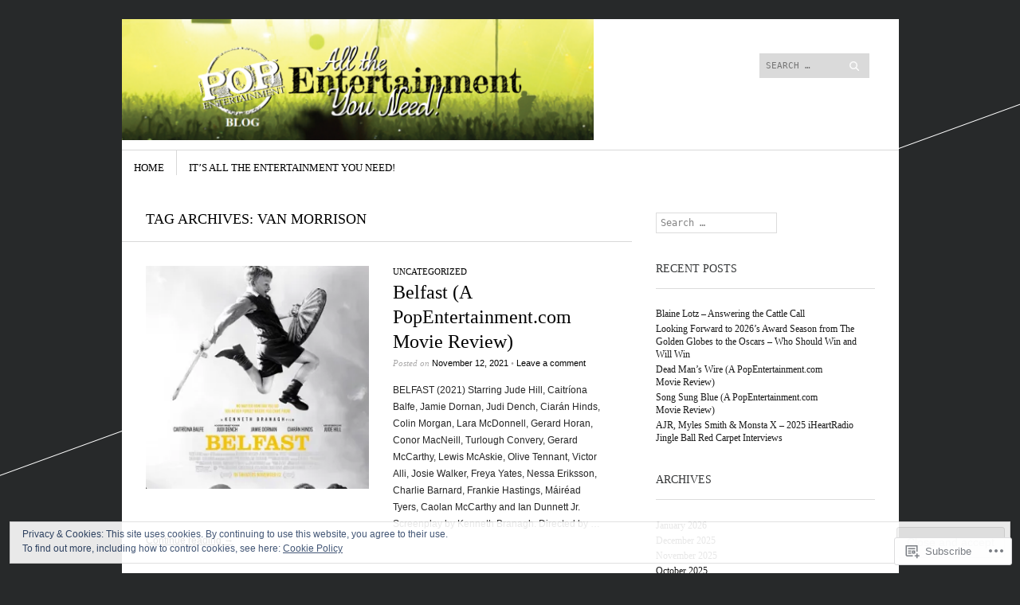

--- FILE ---
content_type: text/html; charset=UTF-8
request_url: https://popentertainmentblog.com/tag/van-morrison/
body_size: 26061
content:
<!DOCTYPE html>
<!--[if IE 8]>
<html id="ie8" lang="en">
<![endif]-->
<!--[if !(IE 8)]><!-->
<html lang="en">
<!--<![endif]-->
<head>
<meta charset="UTF-8" />
<meta name="viewport" content="width=device-width" />
<title>Van Morrison | PopEntertainmentblog.com</title>
<link rel="profile" href="http://gmpg.org/xfn/11" />
<link rel="pingback" href="https://popentertainmentblog.com/xmlrpc.php" />
<!--[if lt IE 9]>
<script src="https://s0.wp.com/wp-content/themes/pub/sight/js/html5.js?m=1346194983i" type="text/javascript"></script>
<![endif]-->

<meta name='robots' content='max-image-preview:large' />

<!-- Async WordPress.com Remote Login -->
<script id="wpcom_remote_login_js">
var wpcom_remote_login_extra_auth = '';
function wpcom_remote_login_remove_dom_node_id( element_id ) {
	var dom_node = document.getElementById( element_id );
	if ( dom_node ) { dom_node.parentNode.removeChild( dom_node ); }
}
function wpcom_remote_login_remove_dom_node_classes( class_name ) {
	var dom_nodes = document.querySelectorAll( '.' + class_name );
	for ( var i = 0; i < dom_nodes.length; i++ ) {
		dom_nodes[ i ].parentNode.removeChild( dom_nodes[ i ] );
	}
}
function wpcom_remote_login_final_cleanup() {
	wpcom_remote_login_remove_dom_node_classes( "wpcom_remote_login_msg" );
	wpcom_remote_login_remove_dom_node_id( "wpcom_remote_login_key" );
	wpcom_remote_login_remove_dom_node_id( "wpcom_remote_login_validate" );
	wpcom_remote_login_remove_dom_node_id( "wpcom_remote_login_js" );
	wpcom_remote_login_remove_dom_node_id( "wpcom_request_access_iframe" );
	wpcom_remote_login_remove_dom_node_id( "wpcom_request_access_styles" );
}

// Watch for messages back from the remote login
window.addEventListener( "message", function( e ) {
	if ( e.origin === "https://r-login.wordpress.com" ) {
		var data = {};
		try {
			data = JSON.parse( e.data );
		} catch( e ) {
			wpcom_remote_login_final_cleanup();
			return;
		}

		if ( data.msg === 'LOGIN' ) {
			// Clean up the login check iframe
			wpcom_remote_login_remove_dom_node_id( "wpcom_remote_login_key" );

			var id_regex = new RegExp( /^[0-9]+$/ );
			var token_regex = new RegExp( /^.*|.*|.*$/ );
			if (
				token_regex.test( data.token )
				&& id_regex.test( data.wpcomid )
			) {
				// We have everything we need to ask for a login
				var script = document.createElement( "script" );
				script.setAttribute( "id", "wpcom_remote_login_validate" );
				script.src = '/remote-login.php?wpcom_remote_login=validate'
					+ '&wpcomid=' + data.wpcomid
					+ '&token=' + encodeURIComponent( data.token )
					+ '&host=' + window.location.protocol
					+ '//' + window.location.hostname
					+ '&postid=25123'
					+ '&is_singular=';
				document.body.appendChild( script );
			}

			return;
		}

		// Safari ITP, not logged in, so redirect
		if ( data.msg === 'LOGIN-REDIRECT' ) {
			window.location = 'https://wordpress.com/log-in?redirect_to=' + window.location.href;
			return;
		}

		// Safari ITP, storage access failed, remove the request
		if ( data.msg === 'LOGIN-REMOVE' ) {
			var css_zap = 'html { -webkit-transition: margin-top 1s; transition: margin-top 1s; } /* 9001 */ html { margin-top: 0 !important; } * html body { margin-top: 0 !important; } @media screen and ( max-width: 782px ) { html { margin-top: 0 !important; } * html body { margin-top: 0 !important; } }';
			var style_zap = document.createElement( 'style' );
			style_zap.type = 'text/css';
			style_zap.appendChild( document.createTextNode( css_zap ) );
			document.body.appendChild( style_zap );

			var e = document.getElementById( 'wpcom_request_access_iframe' );
			e.parentNode.removeChild( e );

			document.cookie = 'wordpress_com_login_access=denied; path=/; max-age=31536000';

			return;
		}

		// Safari ITP
		if ( data.msg === 'REQUEST_ACCESS' ) {
			console.log( 'request access: safari' );

			// Check ITP iframe enable/disable knob
			if ( wpcom_remote_login_extra_auth !== 'safari_itp_iframe' ) {
				return;
			}

			// If we are in a "private window" there is no ITP.
			var private_window = false;
			try {
				var opendb = window.openDatabase( null, null, null, null );
			} catch( e ) {
				private_window = true;
			}

			if ( private_window ) {
				console.log( 'private window' );
				return;
			}

			var iframe = document.createElement( 'iframe' );
			iframe.id = 'wpcom_request_access_iframe';
			iframe.setAttribute( 'scrolling', 'no' );
			iframe.setAttribute( 'sandbox', 'allow-storage-access-by-user-activation allow-scripts allow-same-origin allow-top-navigation-by-user-activation' );
			iframe.src = 'https://r-login.wordpress.com/remote-login.php?wpcom_remote_login=request_access&origin=' + encodeURIComponent( data.origin ) + '&wpcomid=' + encodeURIComponent( data.wpcomid );

			var css = 'html { -webkit-transition: margin-top 1s; transition: margin-top 1s; } /* 9001 */ html { margin-top: 46px !important; } * html body { margin-top: 46px !important; } @media screen and ( max-width: 660px ) { html { margin-top: 71px !important; } * html body { margin-top: 71px !important; } #wpcom_request_access_iframe { display: block; height: 71px !important; } } #wpcom_request_access_iframe { border: 0px; height: 46px; position: fixed; top: 0; left: 0; width: 100%; min-width: 100%; z-index: 99999; background: #23282d; } ';

			var style = document.createElement( 'style' );
			style.type = 'text/css';
			style.id = 'wpcom_request_access_styles';
			style.appendChild( document.createTextNode( css ) );
			document.body.appendChild( style );

			document.body.appendChild( iframe );
		}

		if ( data.msg === 'DONE' ) {
			wpcom_remote_login_final_cleanup();
		}
	}
}, false );

// Inject the remote login iframe after the page has had a chance to load
// more critical resources
window.addEventListener( "DOMContentLoaded", function( e ) {
	var iframe = document.createElement( "iframe" );
	iframe.style.display = "none";
	iframe.setAttribute( "scrolling", "no" );
	iframe.setAttribute( "id", "wpcom_remote_login_key" );
	iframe.src = "https://r-login.wordpress.com/remote-login.php"
		+ "?wpcom_remote_login=key"
		+ "&origin=aHR0cHM6Ly9wb3BlbnRlcnRhaW5tZW50YmxvZy5jb20%3D"
		+ "&wpcomid=41549403"
		+ "&time=" + Math.floor( Date.now() / 1000 );
	document.body.appendChild( iframe );
}, false );
</script>
<link rel='dns-prefetch' href='//s0.wp.com' />
<link rel='dns-prefetch' href='//fonts-api.wp.com' />
<link rel="alternate" type="application/rss+xml" title="PopEntertainmentblog.com &raquo; Feed" href="https://popentertainmentblog.com/feed/" />
<link rel="alternate" type="application/rss+xml" title="PopEntertainmentblog.com &raquo; Comments Feed" href="https://popentertainmentblog.com/comments/feed/" />
<link rel="alternate" type="application/rss+xml" title="PopEntertainmentblog.com &raquo; Van Morrison Tag Feed" href="https://popentertainmentblog.com/tag/van-morrison/feed/" />
	<script type="text/javascript">
		/* <![CDATA[ */
		function addLoadEvent(func) {
			var oldonload = window.onload;
			if (typeof window.onload != 'function') {
				window.onload = func;
			} else {
				window.onload = function () {
					oldonload();
					func();
				}
			}
		}
		/* ]]> */
	</script>
	<link crossorigin='anonymous' rel='stylesheet' id='all-css-0-1' href='/wp-content/mu-plugins/widgets/eu-cookie-law/templates/style.css?m=1642463000i&cssminify=yes' type='text/css' media='all' />
<style id='wp-emoji-styles-inline-css'>

	img.wp-smiley, img.emoji {
		display: inline !important;
		border: none !important;
		box-shadow: none !important;
		height: 1em !important;
		width: 1em !important;
		margin: 0 0.07em !important;
		vertical-align: -0.1em !important;
		background: none !important;
		padding: 0 !important;
	}
/*# sourceURL=wp-emoji-styles-inline-css */
</style>
<link crossorigin='anonymous' rel='stylesheet' id='all-css-2-1' href='/wp-content/plugins/gutenberg-core/v22.2.0/build/styles/block-library/style.css?m=1764855221i&cssminify=yes' type='text/css' media='all' />
<style id='wp-block-library-inline-css'>
.has-text-align-justify {
	text-align:justify;
}
.has-text-align-justify{text-align:justify;}

/*# sourceURL=wp-block-library-inline-css */
</style><style id='wp-block-paragraph-inline-css'>
.is-small-text{font-size:.875em}.is-regular-text{font-size:1em}.is-large-text{font-size:2.25em}.is-larger-text{font-size:3em}.has-drop-cap:not(:focus):first-letter{float:left;font-size:8.4em;font-style:normal;font-weight:100;line-height:.68;margin:.05em .1em 0 0;text-transform:uppercase}body.rtl .has-drop-cap:not(:focus):first-letter{float:none;margin-left:.1em}p.has-drop-cap.has-background{overflow:hidden}:root :where(p.has-background){padding:1.25em 2.375em}:where(p.has-text-color:not(.has-link-color)) a{color:inherit}p.has-text-align-left[style*="writing-mode:vertical-lr"],p.has-text-align-right[style*="writing-mode:vertical-rl"]{rotate:180deg}
/*# sourceURL=/wp-content/plugins/gutenberg-core/v22.2.0/build/styles/block-library/paragraph/style.css */
</style>
<style id='global-styles-inline-css'>
:root{--wp--preset--aspect-ratio--square: 1;--wp--preset--aspect-ratio--4-3: 4/3;--wp--preset--aspect-ratio--3-4: 3/4;--wp--preset--aspect-ratio--3-2: 3/2;--wp--preset--aspect-ratio--2-3: 2/3;--wp--preset--aspect-ratio--16-9: 16/9;--wp--preset--aspect-ratio--9-16: 9/16;--wp--preset--color--black: #000000;--wp--preset--color--cyan-bluish-gray: #abb8c3;--wp--preset--color--white: #ffffff;--wp--preset--color--pale-pink: #f78da7;--wp--preset--color--vivid-red: #cf2e2e;--wp--preset--color--luminous-vivid-orange: #ff6900;--wp--preset--color--luminous-vivid-amber: #fcb900;--wp--preset--color--light-green-cyan: #7bdcb5;--wp--preset--color--vivid-green-cyan: #00d084;--wp--preset--color--pale-cyan-blue: #8ed1fc;--wp--preset--color--vivid-cyan-blue: #0693e3;--wp--preset--color--vivid-purple: #9b51e0;--wp--preset--gradient--vivid-cyan-blue-to-vivid-purple: linear-gradient(135deg,rgb(6,147,227) 0%,rgb(155,81,224) 100%);--wp--preset--gradient--light-green-cyan-to-vivid-green-cyan: linear-gradient(135deg,rgb(122,220,180) 0%,rgb(0,208,130) 100%);--wp--preset--gradient--luminous-vivid-amber-to-luminous-vivid-orange: linear-gradient(135deg,rgb(252,185,0) 0%,rgb(255,105,0) 100%);--wp--preset--gradient--luminous-vivid-orange-to-vivid-red: linear-gradient(135deg,rgb(255,105,0) 0%,rgb(207,46,46) 100%);--wp--preset--gradient--very-light-gray-to-cyan-bluish-gray: linear-gradient(135deg,rgb(238,238,238) 0%,rgb(169,184,195) 100%);--wp--preset--gradient--cool-to-warm-spectrum: linear-gradient(135deg,rgb(74,234,220) 0%,rgb(151,120,209) 20%,rgb(207,42,186) 40%,rgb(238,44,130) 60%,rgb(251,105,98) 80%,rgb(254,248,76) 100%);--wp--preset--gradient--blush-light-purple: linear-gradient(135deg,rgb(255,206,236) 0%,rgb(152,150,240) 100%);--wp--preset--gradient--blush-bordeaux: linear-gradient(135deg,rgb(254,205,165) 0%,rgb(254,45,45) 50%,rgb(107,0,62) 100%);--wp--preset--gradient--luminous-dusk: linear-gradient(135deg,rgb(255,203,112) 0%,rgb(199,81,192) 50%,rgb(65,88,208) 100%);--wp--preset--gradient--pale-ocean: linear-gradient(135deg,rgb(255,245,203) 0%,rgb(182,227,212) 50%,rgb(51,167,181) 100%);--wp--preset--gradient--electric-grass: linear-gradient(135deg,rgb(202,248,128) 0%,rgb(113,206,126) 100%);--wp--preset--gradient--midnight: linear-gradient(135deg,rgb(2,3,129) 0%,rgb(40,116,252) 100%);--wp--preset--font-size--small: 13px;--wp--preset--font-size--medium: 20px;--wp--preset--font-size--large: 36px;--wp--preset--font-size--x-large: 42px;--wp--preset--font-family--albert-sans: 'Albert Sans', sans-serif;--wp--preset--font-family--alegreya: Alegreya, serif;--wp--preset--font-family--arvo: Arvo, serif;--wp--preset--font-family--bodoni-moda: 'Bodoni Moda', serif;--wp--preset--font-family--bricolage-grotesque: 'Bricolage Grotesque', sans-serif;--wp--preset--font-family--cabin: Cabin, sans-serif;--wp--preset--font-family--chivo: Chivo, sans-serif;--wp--preset--font-family--commissioner: Commissioner, sans-serif;--wp--preset--font-family--cormorant: Cormorant, serif;--wp--preset--font-family--courier-prime: 'Courier Prime', monospace;--wp--preset--font-family--crimson-pro: 'Crimson Pro', serif;--wp--preset--font-family--dm-mono: 'DM Mono', monospace;--wp--preset--font-family--dm-sans: 'DM Sans', sans-serif;--wp--preset--font-family--dm-serif-display: 'DM Serif Display', serif;--wp--preset--font-family--domine: Domine, serif;--wp--preset--font-family--eb-garamond: 'EB Garamond', serif;--wp--preset--font-family--epilogue: Epilogue, sans-serif;--wp--preset--font-family--fahkwang: Fahkwang, sans-serif;--wp--preset--font-family--figtree: Figtree, sans-serif;--wp--preset--font-family--fira-sans: 'Fira Sans', sans-serif;--wp--preset--font-family--fjalla-one: 'Fjalla One', sans-serif;--wp--preset--font-family--fraunces: Fraunces, serif;--wp--preset--font-family--gabarito: Gabarito, system-ui;--wp--preset--font-family--ibm-plex-mono: 'IBM Plex Mono', monospace;--wp--preset--font-family--ibm-plex-sans: 'IBM Plex Sans', sans-serif;--wp--preset--font-family--ibarra-real-nova: 'Ibarra Real Nova', serif;--wp--preset--font-family--instrument-serif: 'Instrument Serif', serif;--wp--preset--font-family--inter: Inter, sans-serif;--wp--preset--font-family--josefin-sans: 'Josefin Sans', sans-serif;--wp--preset--font-family--jost: Jost, sans-serif;--wp--preset--font-family--libre-baskerville: 'Libre Baskerville', serif;--wp--preset--font-family--libre-franklin: 'Libre Franklin', sans-serif;--wp--preset--font-family--literata: Literata, serif;--wp--preset--font-family--lora: Lora, serif;--wp--preset--font-family--merriweather: Merriweather, serif;--wp--preset--font-family--montserrat: Montserrat, sans-serif;--wp--preset--font-family--newsreader: Newsreader, serif;--wp--preset--font-family--noto-sans-mono: 'Noto Sans Mono', sans-serif;--wp--preset--font-family--nunito: Nunito, sans-serif;--wp--preset--font-family--open-sans: 'Open Sans', sans-serif;--wp--preset--font-family--overpass: Overpass, sans-serif;--wp--preset--font-family--pt-serif: 'PT Serif', serif;--wp--preset--font-family--petrona: Petrona, serif;--wp--preset--font-family--piazzolla: Piazzolla, serif;--wp--preset--font-family--playfair-display: 'Playfair Display', serif;--wp--preset--font-family--plus-jakarta-sans: 'Plus Jakarta Sans', sans-serif;--wp--preset--font-family--poppins: Poppins, sans-serif;--wp--preset--font-family--raleway: Raleway, sans-serif;--wp--preset--font-family--roboto: Roboto, sans-serif;--wp--preset--font-family--roboto-slab: 'Roboto Slab', serif;--wp--preset--font-family--rubik: Rubik, sans-serif;--wp--preset--font-family--rufina: Rufina, serif;--wp--preset--font-family--sora: Sora, sans-serif;--wp--preset--font-family--source-sans-3: 'Source Sans 3', sans-serif;--wp--preset--font-family--source-serif-4: 'Source Serif 4', serif;--wp--preset--font-family--space-mono: 'Space Mono', monospace;--wp--preset--font-family--syne: Syne, sans-serif;--wp--preset--font-family--texturina: Texturina, serif;--wp--preset--font-family--urbanist: Urbanist, sans-serif;--wp--preset--font-family--work-sans: 'Work Sans', sans-serif;--wp--preset--spacing--20: 0.44rem;--wp--preset--spacing--30: 0.67rem;--wp--preset--spacing--40: 1rem;--wp--preset--spacing--50: 1.5rem;--wp--preset--spacing--60: 2.25rem;--wp--preset--spacing--70: 3.38rem;--wp--preset--spacing--80: 5.06rem;--wp--preset--shadow--natural: 6px 6px 9px rgba(0, 0, 0, 0.2);--wp--preset--shadow--deep: 12px 12px 50px rgba(0, 0, 0, 0.4);--wp--preset--shadow--sharp: 6px 6px 0px rgba(0, 0, 0, 0.2);--wp--preset--shadow--outlined: 6px 6px 0px -3px rgb(255, 255, 255), 6px 6px rgb(0, 0, 0);--wp--preset--shadow--crisp: 6px 6px 0px rgb(0, 0, 0);}:where(.is-layout-flex){gap: 0.5em;}:where(.is-layout-grid){gap: 0.5em;}body .is-layout-flex{display: flex;}.is-layout-flex{flex-wrap: wrap;align-items: center;}.is-layout-flex > :is(*, div){margin: 0;}body .is-layout-grid{display: grid;}.is-layout-grid > :is(*, div){margin: 0;}:where(.wp-block-columns.is-layout-flex){gap: 2em;}:where(.wp-block-columns.is-layout-grid){gap: 2em;}:where(.wp-block-post-template.is-layout-flex){gap: 1.25em;}:where(.wp-block-post-template.is-layout-grid){gap: 1.25em;}.has-black-color{color: var(--wp--preset--color--black) !important;}.has-cyan-bluish-gray-color{color: var(--wp--preset--color--cyan-bluish-gray) !important;}.has-white-color{color: var(--wp--preset--color--white) !important;}.has-pale-pink-color{color: var(--wp--preset--color--pale-pink) !important;}.has-vivid-red-color{color: var(--wp--preset--color--vivid-red) !important;}.has-luminous-vivid-orange-color{color: var(--wp--preset--color--luminous-vivid-orange) !important;}.has-luminous-vivid-amber-color{color: var(--wp--preset--color--luminous-vivid-amber) !important;}.has-light-green-cyan-color{color: var(--wp--preset--color--light-green-cyan) !important;}.has-vivid-green-cyan-color{color: var(--wp--preset--color--vivid-green-cyan) !important;}.has-pale-cyan-blue-color{color: var(--wp--preset--color--pale-cyan-blue) !important;}.has-vivid-cyan-blue-color{color: var(--wp--preset--color--vivid-cyan-blue) !important;}.has-vivid-purple-color{color: var(--wp--preset--color--vivid-purple) !important;}.has-black-background-color{background-color: var(--wp--preset--color--black) !important;}.has-cyan-bluish-gray-background-color{background-color: var(--wp--preset--color--cyan-bluish-gray) !important;}.has-white-background-color{background-color: var(--wp--preset--color--white) !important;}.has-pale-pink-background-color{background-color: var(--wp--preset--color--pale-pink) !important;}.has-vivid-red-background-color{background-color: var(--wp--preset--color--vivid-red) !important;}.has-luminous-vivid-orange-background-color{background-color: var(--wp--preset--color--luminous-vivid-orange) !important;}.has-luminous-vivid-amber-background-color{background-color: var(--wp--preset--color--luminous-vivid-amber) !important;}.has-light-green-cyan-background-color{background-color: var(--wp--preset--color--light-green-cyan) !important;}.has-vivid-green-cyan-background-color{background-color: var(--wp--preset--color--vivid-green-cyan) !important;}.has-pale-cyan-blue-background-color{background-color: var(--wp--preset--color--pale-cyan-blue) !important;}.has-vivid-cyan-blue-background-color{background-color: var(--wp--preset--color--vivid-cyan-blue) !important;}.has-vivid-purple-background-color{background-color: var(--wp--preset--color--vivid-purple) !important;}.has-black-border-color{border-color: var(--wp--preset--color--black) !important;}.has-cyan-bluish-gray-border-color{border-color: var(--wp--preset--color--cyan-bluish-gray) !important;}.has-white-border-color{border-color: var(--wp--preset--color--white) !important;}.has-pale-pink-border-color{border-color: var(--wp--preset--color--pale-pink) !important;}.has-vivid-red-border-color{border-color: var(--wp--preset--color--vivid-red) !important;}.has-luminous-vivid-orange-border-color{border-color: var(--wp--preset--color--luminous-vivid-orange) !important;}.has-luminous-vivid-amber-border-color{border-color: var(--wp--preset--color--luminous-vivid-amber) !important;}.has-light-green-cyan-border-color{border-color: var(--wp--preset--color--light-green-cyan) !important;}.has-vivid-green-cyan-border-color{border-color: var(--wp--preset--color--vivid-green-cyan) !important;}.has-pale-cyan-blue-border-color{border-color: var(--wp--preset--color--pale-cyan-blue) !important;}.has-vivid-cyan-blue-border-color{border-color: var(--wp--preset--color--vivid-cyan-blue) !important;}.has-vivid-purple-border-color{border-color: var(--wp--preset--color--vivid-purple) !important;}.has-vivid-cyan-blue-to-vivid-purple-gradient-background{background: var(--wp--preset--gradient--vivid-cyan-blue-to-vivid-purple) !important;}.has-light-green-cyan-to-vivid-green-cyan-gradient-background{background: var(--wp--preset--gradient--light-green-cyan-to-vivid-green-cyan) !important;}.has-luminous-vivid-amber-to-luminous-vivid-orange-gradient-background{background: var(--wp--preset--gradient--luminous-vivid-amber-to-luminous-vivid-orange) !important;}.has-luminous-vivid-orange-to-vivid-red-gradient-background{background: var(--wp--preset--gradient--luminous-vivid-orange-to-vivid-red) !important;}.has-very-light-gray-to-cyan-bluish-gray-gradient-background{background: var(--wp--preset--gradient--very-light-gray-to-cyan-bluish-gray) !important;}.has-cool-to-warm-spectrum-gradient-background{background: var(--wp--preset--gradient--cool-to-warm-spectrum) !important;}.has-blush-light-purple-gradient-background{background: var(--wp--preset--gradient--blush-light-purple) !important;}.has-blush-bordeaux-gradient-background{background: var(--wp--preset--gradient--blush-bordeaux) !important;}.has-luminous-dusk-gradient-background{background: var(--wp--preset--gradient--luminous-dusk) !important;}.has-pale-ocean-gradient-background{background: var(--wp--preset--gradient--pale-ocean) !important;}.has-electric-grass-gradient-background{background: var(--wp--preset--gradient--electric-grass) !important;}.has-midnight-gradient-background{background: var(--wp--preset--gradient--midnight) !important;}.has-small-font-size{font-size: var(--wp--preset--font-size--small) !important;}.has-medium-font-size{font-size: var(--wp--preset--font-size--medium) !important;}.has-large-font-size{font-size: var(--wp--preset--font-size--large) !important;}.has-x-large-font-size{font-size: var(--wp--preset--font-size--x-large) !important;}.has-albert-sans-font-family{font-family: var(--wp--preset--font-family--albert-sans) !important;}.has-alegreya-font-family{font-family: var(--wp--preset--font-family--alegreya) !important;}.has-arvo-font-family{font-family: var(--wp--preset--font-family--arvo) !important;}.has-bodoni-moda-font-family{font-family: var(--wp--preset--font-family--bodoni-moda) !important;}.has-bricolage-grotesque-font-family{font-family: var(--wp--preset--font-family--bricolage-grotesque) !important;}.has-cabin-font-family{font-family: var(--wp--preset--font-family--cabin) !important;}.has-chivo-font-family{font-family: var(--wp--preset--font-family--chivo) !important;}.has-commissioner-font-family{font-family: var(--wp--preset--font-family--commissioner) !important;}.has-cormorant-font-family{font-family: var(--wp--preset--font-family--cormorant) !important;}.has-courier-prime-font-family{font-family: var(--wp--preset--font-family--courier-prime) !important;}.has-crimson-pro-font-family{font-family: var(--wp--preset--font-family--crimson-pro) !important;}.has-dm-mono-font-family{font-family: var(--wp--preset--font-family--dm-mono) !important;}.has-dm-sans-font-family{font-family: var(--wp--preset--font-family--dm-sans) !important;}.has-dm-serif-display-font-family{font-family: var(--wp--preset--font-family--dm-serif-display) !important;}.has-domine-font-family{font-family: var(--wp--preset--font-family--domine) !important;}.has-eb-garamond-font-family{font-family: var(--wp--preset--font-family--eb-garamond) !important;}.has-epilogue-font-family{font-family: var(--wp--preset--font-family--epilogue) !important;}.has-fahkwang-font-family{font-family: var(--wp--preset--font-family--fahkwang) !important;}.has-figtree-font-family{font-family: var(--wp--preset--font-family--figtree) !important;}.has-fira-sans-font-family{font-family: var(--wp--preset--font-family--fira-sans) !important;}.has-fjalla-one-font-family{font-family: var(--wp--preset--font-family--fjalla-one) !important;}.has-fraunces-font-family{font-family: var(--wp--preset--font-family--fraunces) !important;}.has-gabarito-font-family{font-family: var(--wp--preset--font-family--gabarito) !important;}.has-ibm-plex-mono-font-family{font-family: var(--wp--preset--font-family--ibm-plex-mono) !important;}.has-ibm-plex-sans-font-family{font-family: var(--wp--preset--font-family--ibm-plex-sans) !important;}.has-ibarra-real-nova-font-family{font-family: var(--wp--preset--font-family--ibarra-real-nova) !important;}.has-instrument-serif-font-family{font-family: var(--wp--preset--font-family--instrument-serif) !important;}.has-inter-font-family{font-family: var(--wp--preset--font-family--inter) !important;}.has-josefin-sans-font-family{font-family: var(--wp--preset--font-family--josefin-sans) !important;}.has-jost-font-family{font-family: var(--wp--preset--font-family--jost) !important;}.has-libre-baskerville-font-family{font-family: var(--wp--preset--font-family--libre-baskerville) !important;}.has-libre-franklin-font-family{font-family: var(--wp--preset--font-family--libre-franklin) !important;}.has-literata-font-family{font-family: var(--wp--preset--font-family--literata) !important;}.has-lora-font-family{font-family: var(--wp--preset--font-family--lora) !important;}.has-merriweather-font-family{font-family: var(--wp--preset--font-family--merriweather) !important;}.has-montserrat-font-family{font-family: var(--wp--preset--font-family--montserrat) !important;}.has-newsreader-font-family{font-family: var(--wp--preset--font-family--newsreader) !important;}.has-noto-sans-mono-font-family{font-family: var(--wp--preset--font-family--noto-sans-mono) !important;}.has-nunito-font-family{font-family: var(--wp--preset--font-family--nunito) !important;}.has-open-sans-font-family{font-family: var(--wp--preset--font-family--open-sans) !important;}.has-overpass-font-family{font-family: var(--wp--preset--font-family--overpass) !important;}.has-pt-serif-font-family{font-family: var(--wp--preset--font-family--pt-serif) !important;}.has-petrona-font-family{font-family: var(--wp--preset--font-family--petrona) !important;}.has-piazzolla-font-family{font-family: var(--wp--preset--font-family--piazzolla) !important;}.has-playfair-display-font-family{font-family: var(--wp--preset--font-family--playfair-display) !important;}.has-plus-jakarta-sans-font-family{font-family: var(--wp--preset--font-family--plus-jakarta-sans) !important;}.has-poppins-font-family{font-family: var(--wp--preset--font-family--poppins) !important;}.has-raleway-font-family{font-family: var(--wp--preset--font-family--raleway) !important;}.has-roboto-font-family{font-family: var(--wp--preset--font-family--roboto) !important;}.has-roboto-slab-font-family{font-family: var(--wp--preset--font-family--roboto-slab) !important;}.has-rubik-font-family{font-family: var(--wp--preset--font-family--rubik) !important;}.has-rufina-font-family{font-family: var(--wp--preset--font-family--rufina) !important;}.has-sora-font-family{font-family: var(--wp--preset--font-family--sora) !important;}.has-source-sans-3-font-family{font-family: var(--wp--preset--font-family--source-sans-3) !important;}.has-source-serif-4-font-family{font-family: var(--wp--preset--font-family--source-serif-4) !important;}.has-space-mono-font-family{font-family: var(--wp--preset--font-family--space-mono) !important;}.has-syne-font-family{font-family: var(--wp--preset--font-family--syne) !important;}.has-texturina-font-family{font-family: var(--wp--preset--font-family--texturina) !important;}.has-urbanist-font-family{font-family: var(--wp--preset--font-family--urbanist) !important;}.has-work-sans-font-family{font-family: var(--wp--preset--font-family--work-sans) !important;}
/*# sourceURL=global-styles-inline-css */
</style>

<style id='classic-theme-styles-inline-css'>
/*! This file is auto-generated */
.wp-block-button__link{color:#fff;background-color:#32373c;border-radius:9999px;box-shadow:none;text-decoration:none;padding:calc(.667em + 2px) calc(1.333em + 2px);font-size:1.125em}.wp-block-file__button{background:#32373c;color:#fff;text-decoration:none}
/*# sourceURL=/wp-includes/css/classic-themes.min.css */
</style>
<link crossorigin='anonymous' rel='stylesheet' id='all-css-4-1' href='/_static/??-eJx9jtsKwjAQRH/IzRJbvDyI39KkS41m26W7sfj3RoQqCL7Mw3DOMLgIxGk0Gg0llyGNinEKeYo3xa3zB+dBE0smmOnuWuyT2kqA2iOTi6ob/BriAp+tmWrP0tmLYOpTR5m4Yv+0RaoDIchMqlCTU2GwSxX1x3vXKCWgpuFiuL4688nvW787Nk3bXJ9RHVZw&cssminify=yes' type='text/css' media='all' />
<link rel='stylesheet' id='googlefonts-css' href='https://fonts-api.wp.com/css?family=Old+Standard+TT%3A400%2C700&#038;ver=6.9-RC2-61304' media='all' />
<link crossorigin='anonymous' rel='stylesheet' id='all-css-6-1' href='/wp-content/themes/pub/sight/inc/style-wpcom.css?m=1401805996i&cssminify=yes' type='text/css' media='all' />
<style id='jetpack_facebook_likebox-inline-css'>
.widget_facebook_likebox {
	overflow: hidden;
}

/*# sourceURL=/wp-content/mu-plugins/jetpack-plugin/sun/modules/widgets/facebook-likebox/style.css */
</style>
<link crossorigin='anonymous' rel='stylesheet' id='all-css-8-1' href='/_static/??-eJzTLy/QTc7PK0nNK9HPLdUtyClNz8wr1i9KTcrJTwcy0/WTi5G5ekCujj52Temp+bo5+cmJJZn5eSgc3bScxMwikFb7XFtDE1NLExMLc0OTLACohS2q&cssminify=yes' type='text/css' media='all' />
<link crossorigin='anonymous' rel='stylesheet' id='print-css-9-1' href='/wp-content/mu-plugins/global-print/global-print.css?m=1465851035i&cssminify=yes' type='text/css' media='print' />
<style id='jetpack-global-styles-frontend-style-inline-css'>
:root { --font-headings: unset; --font-base: unset; --font-headings-default: -apple-system,BlinkMacSystemFont,"Segoe UI",Roboto,Oxygen-Sans,Ubuntu,Cantarell,"Helvetica Neue",sans-serif; --font-base-default: -apple-system,BlinkMacSystemFont,"Segoe UI",Roboto,Oxygen-Sans,Ubuntu,Cantarell,"Helvetica Neue",sans-serif;}
/*# sourceURL=jetpack-global-styles-frontend-style-inline-css */
</style>
<link crossorigin='anonymous' rel='stylesheet' id='all-css-12-1' href='/wp-content/themes/h4/global.css?m=1420737423i&cssminify=yes' type='text/css' media='all' />
<script type="text/javascript" id="wpcom-actionbar-placeholder-js-extra">
/* <![CDATA[ */
var actionbardata = {"siteID":"41549403","postID":"0","siteURL":"https://popentertainmentblog.com","xhrURL":"https://popentertainmentblog.com/wp-admin/admin-ajax.php","nonce":"71a014318e","isLoggedIn":"","statusMessage":"","subsEmailDefault":"instantly","proxyScriptUrl":"https://s0.wp.com/wp-content/js/wpcom-proxy-request.js?m=1513050504i&amp;ver=20211021","i18n":{"followedText":"New posts from this site will now appear in your \u003Ca href=\"https://wordpress.com/reader\"\u003EReader\u003C/a\u003E","foldBar":"Collapse this bar","unfoldBar":"Expand this bar","shortLinkCopied":"Shortlink copied to clipboard."}};
//# sourceURL=wpcom-actionbar-placeholder-js-extra
/* ]]> */
</script>
<script type="text/javascript" id="jetpack-mu-wpcom-settings-js-before">
/* <![CDATA[ */
var JETPACK_MU_WPCOM_SETTINGS = {"assetsUrl":"https://s0.wp.com/wp-content/mu-plugins/jetpack-mu-wpcom-plugin/sun/jetpack_vendor/automattic/jetpack-mu-wpcom/src/build/"};
//# sourceURL=jetpack-mu-wpcom-settings-js-before
/* ]]> */
</script>
<script crossorigin='anonymous' type='text/javascript'  src='/_static/??-eJyFjcsOwiAQRX/I6dSa+lgYvwWBEAgMOAPW/n3bqIk7V2dxT87FqYDOVC1VDIIcKxTOr7kLssN186RjM1a2MTya5fmDLnn6K0HyjlW1v/L37R6zgxKb8yQ4ZTbKCOioRN4hnQo+hw1AmcCZwmvilq7709CPh/54voQFmNpFWg=='></script>
<script type="text/javascript" id="rlt-proxy-js-after">
/* <![CDATA[ */
	rltInitialize( {"token":null,"iframeOrigins":["https:\/\/widgets.wp.com"]} );
//# sourceURL=rlt-proxy-js-after
/* ]]> */
</script>
<link rel="EditURI" type="application/rsd+xml" title="RSD" href="https://popentertainmentblog.wordpress.com/xmlrpc.php?rsd" />
<meta name="generator" content="WordPress.com" />

<!-- Jetpack Open Graph Tags -->
<meta property="og:type" content="website" />
<meta property="og:title" content="Van Morrison &#8211; PopEntertainmentblog.com" />
<meta property="og:url" content="https://popentertainmentblog.com/tag/van-morrison/" />
<meta property="og:site_name" content="PopEntertainmentblog.com" />
<meta property="og:image" content="https://s0.wp.com/i/blank.jpg?m=1383295312i" />
<meta property="og:image:width" content="200" />
<meta property="og:image:height" content="200" />
<meta property="og:image:alt" content="" />
<meta property="og:locale" content="en_US" />
<meta name="twitter:creator" content="@PopEntCom" />

<!-- End Jetpack Open Graph Tags -->
<link rel="shortcut icon" type="image/x-icon" href="https://s0.wp.com/i/favicon.ico?m=1713425267i" sizes="16x16 24x24 32x32 48x48" />
<link rel="icon" type="image/x-icon" href="https://s0.wp.com/i/favicon.ico?m=1713425267i" sizes="16x16 24x24 32x32 48x48" />
<link rel="apple-touch-icon" href="https://s0.wp.com/i/webclip.png?m=1713868326i" />
<link rel='openid.server' href='https://popentertainmentblog.com/?openidserver=1' />
<link rel='openid.delegate' href='https://popentertainmentblog.com/' />
<link rel="search" type="application/opensearchdescription+xml" href="https://popentertainmentblog.com/osd.xml" title="PopEntertainmentblog.com" />
<link rel="search" type="application/opensearchdescription+xml" href="https://s1.wp.com/opensearch.xml" title="WordPress.com" />
<meta name="theme-color" content="#27292a" />
<meta name="description" content="Posts about Van Morrison written by popenterta" />
	<style type="text/css">
			.site-header hgroup {
			background: url(https://popentertainmentblog.com/wp-content/uploads/2015/04/cropped-popentblogheader-00_png_srb.png) no-repeat;
			background-size: contain;
			margin: 0;
			min-height: 149px;
			height: auto !important;
		}
		.header-link {
			display: table-cell;
		}

		@media only screen and (max-width: 890px) {
			.site-header hgroup {
				background-size: contain;
				min-height: auto;
				height: auto;
			}
		}
			.site-title,
		.site-description {
			text-indent: -9999px;
			clip: rect(1px 1px 1px 1px); /* IE6, IE7 */
			clip: rect(1px, 1px, 1px, 1px);
		}
		</style>
			<script type="text/javascript">

			window.doNotSellCallback = function() {

				var linkElements = [
					'a[href="https://wordpress.com/?ref=footer_blog"]',
					'a[href="https://wordpress.com/?ref=footer_website"]',
					'a[href="https://wordpress.com/?ref=vertical_footer"]',
					'a[href^="https://wordpress.com/?ref=footer_segment_"]',
				].join(',');

				var dnsLink = document.createElement( 'a' );
				dnsLink.href = 'https://wordpress.com/advertising-program-optout/';
				dnsLink.classList.add( 'do-not-sell-link' );
				dnsLink.rel = 'nofollow';
				dnsLink.style.marginLeft = '0.5em';
				dnsLink.textContent = 'Do Not Sell or Share My Personal Information';

				var creditLinks = document.querySelectorAll( linkElements );

				if ( 0 === creditLinks.length ) {
					return false;
				}

				Array.prototype.forEach.call( creditLinks, function( el ) {
					el.insertAdjacentElement( 'afterend', dnsLink );
				});

				return true;
			};

		</script>
		<script type="text/javascript">
	window.google_analytics_uacct = "UA-52447-2";
</script>

<script type="text/javascript">
	var _gaq = _gaq || [];
	_gaq.push(['_setAccount', 'UA-52447-2']);
	_gaq.push(['_gat._anonymizeIp']);
	_gaq.push(['_setDomainName', 'none']);
	_gaq.push(['_setAllowLinker', true]);
	_gaq.push(['_initData']);
	_gaq.push(['_trackPageview']);

	(function() {
		var ga = document.createElement('script'); ga.type = 'text/javascript'; ga.async = true;
		ga.src = ('https:' == document.location.protocol ? 'https://ssl' : 'http://www') + '.google-analytics.com/ga.js';
		(document.getElementsByTagName('head')[0] || document.getElementsByTagName('body')[0]).appendChild(ga);
	})();
</script>
</head>

<body class="archive tag tag-van-morrison tag-62489 wp-theme-pubsight customizer-styles-applied jetpack-reblog-enabled">
<div id="page" class="hfeed site">
		<header id="masthead" class="site-header" role="banner">
		<a class="header-link" href="https://popentertainmentblog.com/" title="PopEntertainmentblog.com" rel="home"></a>
		<hgroup>
			<h1 class="site-title"><a href="https://popentertainmentblog.com/" title="PopEntertainmentblog.com" rel="home">PopEntertainmentblog.com</a></h1>
			<h2 class="site-description">It&#039;s All the Entertainment You Need!</h2>
		</hgroup>

		<div class="header-nav-search-container">
			<div class="header-search">
				 	<form method="get" id="searchform" action="https://popentertainmentblog.com/" role="search">
		<label for="s" class="assistive-text">Search</label>
		<input type="text" class="field" name="s" id="s" placeholder="Search &hellip;" />
		<input type="submit" class="submit" name="submit" id="searchsubmit" value="Search" />
	</form>
			</div><!-- .header-search -->
					</div><!-- .header-nav-search-container -->
	</header><!-- #masthead .site-header -->

	<nav role="navigation" class="site-navigation main-navigation">
		<h1 class="assistive-text">Menu</h1>
		<div class="assistive-text skip-link"><a href="#content" title="Skip to content">Skip to content</a></div>

		<div class="menu"><ul>
<li ><a href="https://popentertainmentblog.com/">Home</a></li><li class="page_item page-item-2"><a href="https://popentertainmentblog.com/about/">It&#8217;s All the Entertainment You&nbsp;Need!</a></li>
</ul></div>
	</nav><!-- .site-navigation .main-navigation -->

	
	<div id="main">

		<section id="primary" class="site-content">
			<div id="content" role="main">

			
				<header class="page-header">
					<h1 class="page-title">
						Tag Archives: <span>Van Morrison</span>					</h1>
									</header><!-- .page-header -->

				
								
					
<article id="post-25123" class="post-25123 post type-post status-publish format-standard has-post-thumbnail hentry category-uncategorized tag-a-christmas-carol tag-belfast tag-caitriona-balfe-2 tag-catholic tag-charlie-barnard tag-chitty-chitty-bang-bang tag-ciaran-hinds-2 tag-colin-morgan tag-conor-macneill tag-frankie-hastings tag-freya-yates tag-gerard-horan tag-gerard-mccarthy tag-jamie-dornan tag-jay-s-jacobs-2 tag-josie-walker tag-jude-hill tag-judi-dench tag-kenneth-branagh tag-lara-mcdonnell tag-lewis-mcaskie tag-love-affair tag-mairead-tyers tag-movie-review tag-nessa-eriksson tag-northern-ireland tag-olive-tennant tag-pff30 tag-philadelphia-film-festival tag-popentertainment-com tag-protestant tag-turlough-convery tag-van-morrison tag-victor-alli">

			<div class="entry-thumbnail">
			<a href="https://popentertainmentblog.com/2021/11/12/belfast-a-popentertainment-com-movie-review/" rel="bookmark" title="Permanent Link to Belfast (A PopEntertainment.com Movie&nbsp;Review)">
				<img width="290" height="290" src="https://popentertainmentblog.com/wp-content/uploads/2021/11/belfast_350.jpg?w=290&amp;h=290&amp;crop=1" class="post-thumbnail wp-post-image" alt="Belfast (A PopEntertainment.com Movie&nbsp;Review)" decoding="async" title="Belfast (A PopEntertainment.com Movie&nbsp;Review)" srcset="https://popentertainmentblog.com/wp-content/uploads/2021/11/belfast_350.jpg?w=290&amp;h=290&amp;crop=1 290w, https://popentertainmentblog.com/wp-content/uploads/2021/11/belfast_350.jpg?w=150&amp;h=150&amp;crop=1 150w, https://popentertainmentblog.com/wp-content/uploads/2021/11/belfast_350.jpg?w=300&amp;h=300&amp;crop=1 300w" sizes="(max-width: 290px) 100vw, 290px" data-attachment-id="25124" data-permalink="https://popentertainmentblog.com/belfast_350/" data-orig-file="https://popentertainmentblog.com/wp-content/uploads/2021/11/belfast_350.jpg" data-orig-size="350,519" data-comments-opened="1" data-image-meta="{&quot;aperture&quot;:&quot;0&quot;,&quot;credit&quot;:&quot;&quot;,&quot;camera&quot;:&quot;&quot;,&quot;caption&quot;:&quot;&quot;,&quot;created_timestamp&quot;:&quot;0&quot;,&quot;copyright&quot;:&quot;&quot;,&quot;focal_length&quot;:&quot;0&quot;,&quot;iso&quot;:&quot;0&quot;,&quot;shutter_speed&quot;:&quot;0&quot;,&quot;title&quot;:&quot;&quot;,&quot;orientation&quot;:&quot;1&quot;}" data-image-title="belfast_350" data-image-description="" data-image-caption="&lt;p&gt;Belfast&lt;/p&gt;
" data-medium-file="https://popentertainmentblog.com/wp-content/uploads/2021/11/belfast_350.jpg?w=202" data-large-file="https://popentertainmentblog.com/wp-content/uploads/2021/11/belfast_350.jpg?w=350" />			</a>
		</div><!-- .entry-thumbnail -->
	
	<header class="entry-header">

		<div class="entry-categories">
											<span class="cat-links">
					<a href="https://popentertainmentblog.com/category/uncategorized/" rel="category tag">Uncategorized</a>				</span>
									</div><!-- .entry-categories -->

		<h1 class="entry-title"><a href="https://popentertainmentblog.com/2021/11/12/belfast-a-popentertainment-com-movie-review/" rel="bookmark">Belfast (A PopEntertainment.com Movie&nbsp;Review)</a></h1>

				<div class="entry-meta">
			Posted on <a href="https://popentertainmentblog.com/2021/11/12/belfast-a-popentertainment-com-movie-review/" title="11:44 am" rel="bookmark"><time class="entry-date" datetime="2021-11-12T11:44:07-05:00" pubdate>November 12, 2021</time></a><span class="byline"> by <span class="author vcard"><a class="url fn n" href="https://popentertainmentblog.com/author/popenterta/" title="View all posts by popenterta" rel="author">popenterta</a></span></span>						<span class="sep"> &#8226; </span>
			<span class="comments-link"><a href="https://popentertainmentblog.com/2021/11/12/belfast-a-popentertainment-com-movie-review/#respond">Leave a comment</a></span>
					</div><!-- .entry-meta -->
			</header><!-- .entry-header -->

		<div class="entry-content">
		<p>BELFAST (2021) Starring Jude Hill, Caitríona Balfe, Jamie Dornan, Judi Dench, Ciarán Hinds, Colin Morgan, Lara McDonnell, Gerard Horan, Conor MacNeill, Turlough Convery, Gerard McCarthy, Lewis McAskie, Olive Tennant, Victor Alli, Josie Walker, Freya Yates, Nessa Eriksson, Charlie Barnard, Frankie Hastings, Máiréad Tyers, Caolan McCarthy and Ian Dunnett Jr. Screenplay by Kenneth Branagh. Directed by &hellip; <span class="more-link"><a href="https://popentertainmentblog.com/2021/11/12/belfast-a-popentertainment-com-movie-review/">Continue reading <span class="meta-nav">&rarr;</span></a></span></p>
			</div><!-- .entry-content -->
	
	<footer class="entry-meta">
			</footer><!-- .entry-meta -->
</article><!-- #post-25123 -->

				
					
<article id="post-21547" class="post-21547 post type-post status-publish format-standard has-post-thumbnail hentry category-americana category-blues category-classic-rock category-country category-documentaries category-movie-reviews category-movies category-music category-music-reviews category-pop-culture category-rock-roll category-video-2 category-video-reviews tag-bill-scheele tag-bob-dylan tag-brian-grazer tag-bruce-springsteen tag-daniel-roher tag-david-geffen tag-documentary tag-dominique-robertson tag-elliott-landy tag-eric-clapton tag-garth-hudson tag-george-harrison tag-george-semkiw tag-grant-smith tag-jann-wenner tag-jimmy-vivino tag-john-hammond tag-john-scheele tag-john-simon tag-jonathan-taplin tag-larry-campbell tag-levon-helm tag-martin-scorsese tag-movie-review tag-once-were-brothers tag-once-were-brothers-robbie-robertson-and-the-band tag-peter-gabriel tag-popentertainment-com tag-richard-manuel tag-rick-danko tag-robbie-robertson tag-robbie-robertson-and-the-band tag-ron-howard tag-ronnie-hawkins tag-taj-mahal tag-the-band tag-the-last-waltz tag-the-night-they-drove-ole-dixie-down tag-the-weight tag-this-wheels-on-fire tag-up-on-cripple-creek tag-van-morrison">

			<div class="entry-thumbnail">
			<a href="https://popentertainmentblog.com/2020/02/26/once-were-brothers-robbie-robertson-and-the-band-a-popentertainment-com-movie-review/" rel="bookmark" title="Permanent Link to Once Were Brothers: Robbie Robertson and The Band (A PopEntertainment.com Movie&nbsp;Review)">
				<img width="290" height="290" src="https://popentertainmentblog.com/wp-content/uploads/2020/02/once_were_brothers_350.png?w=290&amp;h=290&amp;crop=1" class="post-thumbnail wp-post-image" alt="Once Were Brothers: Robbie Robertson and The Band (A PopEntertainment.com Movie&nbsp;Review)" decoding="async" loading="lazy" title="Once Were Brothers: Robbie Robertson and The Band (A PopEntertainment.com Movie&nbsp;Review)" srcset="https://popentertainmentblog.com/wp-content/uploads/2020/02/once_were_brothers_350.png?w=290&amp;h=290&amp;crop=1 290w, https://popentertainmentblog.com/wp-content/uploads/2020/02/once_were_brothers_350.png?w=150&amp;h=150&amp;crop=1 150w, https://popentertainmentblog.com/wp-content/uploads/2020/02/once_were_brothers_350.png?w=300&amp;h=300&amp;crop=1 300w" sizes="(max-width: 290px) 100vw, 290px" data-attachment-id="21549" data-permalink="https://popentertainmentblog.com/2020/02/26/once-were-brothers-robbie-robertson-and-the-band-a-popentertainment-com-movie-review/once_were_brothers_350/#main" data-orig-file="https://popentertainmentblog.com/wp-content/uploads/2020/02/once_were_brothers_350.png" data-orig-size="350,517" data-comments-opened="1" data-image-meta="{&quot;aperture&quot;:&quot;0&quot;,&quot;credit&quot;:&quot;&quot;,&quot;camera&quot;:&quot;&quot;,&quot;caption&quot;:&quot;&quot;,&quot;created_timestamp&quot;:&quot;0&quot;,&quot;copyright&quot;:&quot;&quot;,&quot;focal_length&quot;:&quot;0&quot;,&quot;iso&quot;:&quot;0&quot;,&quot;shutter_speed&quot;:&quot;0&quot;,&quot;title&quot;:&quot;&quot;,&quot;orientation&quot;:&quot;0&quot;}" data-image-title="once_were_brothers_350" data-image-description="" data-image-caption="&lt;p&gt;Once Were Brothers: Robbie Robertson and The Band&lt;/p&gt;
" data-medium-file="https://popentertainmentblog.com/wp-content/uploads/2020/02/once_were_brothers_350.png?w=203" data-large-file="https://popentertainmentblog.com/wp-content/uploads/2020/02/once_were_brothers_350.png?w=350" />			</a>
		</div><!-- .entry-thumbnail -->
	
	<header class="entry-header">

		<div class="entry-categories">
											<span class="cat-links">
					<a href="https://popentertainmentblog.com/category/americana/" rel="category tag">Americana</a> / <a href="https://popentertainmentblog.com/category/blues/" rel="category tag">Blues</a> / <a href="https://popentertainmentblog.com/category/classic-rock/" rel="category tag">Classic Rock</a> / <a href="https://popentertainmentblog.com/category/country/" rel="category tag">Country</a> / <a href="https://popentertainmentblog.com/category/documentaries/" rel="category tag">Documentaries</a> / <a href="https://popentertainmentblog.com/category/movie-reviews/" rel="category tag">Movie Reviews</a> / <a href="https://popentertainmentblog.com/category/movies/" rel="category tag">Movies</a> / <a href="https://popentertainmentblog.com/category/music/" rel="category tag">Music</a> / <a href="https://popentertainmentblog.com/category/music-reviews/" rel="category tag">Music Reviews</a> / <a href="https://popentertainmentblog.com/category/pop-culture/" rel="category tag">Pop Culture</a> / <a href="https://popentertainmentblog.com/category/rock-roll/" rel="category tag">Rock &amp; Roll</a> / <a href="https://popentertainmentblog.com/category/video-2/" rel="category tag">Video</a> / <a href="https://popentertainmentblog.com/category/video-reviews/" rel="category tag">Video Reviews</a>				</span>
									</div><!-- .entry-categories -->

		<h1 class="entry-title"><a href="https://popentertainmentblog.com/2020/02/26/once-were-brothers-robbie-robertson-and-the-band-a-popentertainment-com-movie-review/" rel="bookmark">Once Were Brothers: Robbie Robertson and The Band (A PopEntertainment.com Movie&nbsp;Review)</a></h1>

				<div class="entry-meta">
			Posted on <a href="https://popentertainmentblog.com/2020/02/26/once-were-brothers-robbie-robertson-and-the-band-a-popentertainment-com-movie-review/" title="8:11 am" rel="bookmark"><time class="entry-date" datetime="2020-02-26T08:11:25-05:00" pubdate>February 26, 2020</time></a><span class="byline"> by <span class="author vcard"><a class="url fn n" href="https://popentertainmentblog.com/author/popenterta/" title="View all posts by popenterta" rel="author">popenterta</a></span></span>						<span class="sep"> &#8226; </span>
			<span class="comments-link"><a href="https://popentertainmentblog.com/2020/02/26/once-were-brothers-robbie-robertson-and-the-band-a-popentertainment-com-movie-review/#respond">Leave a comment</a></span>
					</div><!-- .entry-meta -->
			</header><!-- .entry-header -->

		<div class="entry-content">
		<p>ONCE WERE BROTHERS: ROBBIE ROBERTSON AND THE BAND Featuring Robbie Robertson, Ronnie Hawkins, Dominique Robertson, Jonathan Taplin, John Simon, Elliott Landy, David Geffen, Bruce Springsteen, Eric Clapton, Martin Scorsese, Van Morrison, Peter Gabriel, Taj Mahal, Jann Wenner, George Semkiw, Grant Smith, John Hammond, Jimmy Vivino, Bill Scheele, John Scheele, Larry Campbell and archival footage of &hellip; <span class="more-link"><a href="https://popentertainmentblog.com/2020/02/26/once-were-brothers-robbie-robertson-and-the-band-a-popentertainment-com-movie-review/">Continue reading <span class="meta-nav">&rarr;</span></a></span></p>
			</div><!-- .entry-content -->
	
	<footer class="entry-meta">
			</footer><!-- .entry-meta -->
</article><!-- #post-21547 -->

				
					
<article id="post-15443" class="post-15443 post type-post status-publish format-standard has-post-thumbnail hentry category-concert-photos category-concert-reviews category-concerts category-jazz category-music category-music-reviews category-pop-culture category-reviews category-singers tag-2063728 tag-a-taste-of-honey tag-almost-blue tag-antonio-carlos-jobim tag-april-23 tag-aqua-de-beber tag-bye-bye-blackbird tag-casino-royale tag-chet-baker tag-corvocado tag-fly-me-to-the-moon tag-fool-on-the-hill tag-herb-alpert tag-human-nature tag-im-yours tag-ive-got-you-under-my-skin tag-jason-mraz tag-lani-hall tag-lets-get-lost tag-like-a-lover tag-mas-que-nada tag-mcs-shuffle tag-michael-jackson tag-michelle tag-moondance tag-never-say-never-again tag-o-pato tag-one-note-samba tag-pa tag-philadelphia tag-putting-on-the-ritz tag-rise tag-sergio-mendes-and-the-brazil-66 tag-something tag-the-beatles tag-the-fool-on-the-hill tag-the-girl-from-ipanema tag-the-lonely-bull tag-the-look-of-love tag-the-spanish-flea tag-the-tijuana-brass tag-the-waters-of-march tag-this-guys-in-love-with-you tag-tijuana-taxi tag-upa-neguinho tag-van-morrison tag-whipped-cream tag-world-cafe-live">

			<div class="entry-thumbnail">
			<a href="https://popentertainmentblog.com/2018/04/25/herb-alpert-lani-hall-world-cafe-live-philadelphia-pa-april-23-2018-a-popentertainment-com-concert-review/" rel="bookmark" title="Permanent Link to Herb Alpert &amp; Lani Hall – World Café Live – Philadelphia, PA – April 23, 2018 (A PopEntertainment.com Concert&nbsp;Review)">
				<img width="290" height="290" src="https://popentertainmentblog.com/wp-content/uploads/2018/05/herb_alpert_400_dsc_0058.png?w=290&amp;h=290&amp;crop=1" class="post-thumbnail wp-post-image" alt="Herb Alpert &amp; Lani Hall – World Café Live – Philadelphia, PA – April 23, 2018 (A PopEntertainment.com Concert&nbsp;Review)" decoding="async" loading="lazy" title="Herb Alpert &amp; Lani Hall – World Café Live – Philadelphia, PA – April 23, 2018 (A PopEntertainment.com Concert&nbsp;Review)" srcset="https://popentertainmentblog.com/wp-content/uploads/2018/05/herb_alpert_400_dsc_0058.png?w=290&amp;h=290&amp;crop=1 290w, https://popentertainmentblog.com/wp-content/uploads/2018/05/herb_alpert_400_dsc_0058.png?w=150&amp;h=150&amp;crop=1 150w, https://popentertainmentblog.com/wp-content/uploads/2018/05/herb_alpert_400_dsc_0058.png?w=300&amp;h=300&amp;crop=1 300w" sizes="(max-width: 290px) 100vw, 290px" data-attachment-id="15447" data-permalink="https://popentertainmentblog.com/2018/04/25/herb-alpert-lani-hall-world-cafe-live-philadelphia-pa-april-23-2018-a-popentertainment-com-concert-review/herb_alpert_400_dsc_0058/#main" data-orig-file="https://popentertainmentblog.com/wp-content/uploads/2018/05/herb_alpert_400_dsc_0058.png" data-orig-size="602,400" data-comments-opened="1" data-image-meta="{&quot;aperture&quot;:&quot;0&quot;,&quot;credit&quot;:&quot;&quot;,&quot;camera&quot;:&quot;&quot;,&quot;caption&quot;:&quot;&quot;,&quot;created_timestamp&quot;:&quot;0&quot;,&quot;copyright&quot;:&quot;&quot;,&quot;focal_length&quot;:&quot;0&quot;,&quot;iso&quot;:&quot;0&quot;,&quot;shutter_speed&quot;:&quot;0&quot;,&quot;title&quot;:&quot;&quot;,&quot;orientation&quot;:&quot;0&quot;}" data-image-title="Herb_Alpert_400_DSC_0058" data-image-description="" data-image-caption="&lt;p&gt;Herb Alpert &amp;amp; Lani Hall – World Café Live – Philadelphia, PA – April 23, 2018 – Photo by Jim Rinaldi © 2018&lt;/p&gt;
" data-medium-file="https://popentertainmentblog.com/wp-content/uploads/2018/05/herb_alpert_400_dsc_0058.png?w=300" data-large-file="https://popentertainmentblog.com/wp-content/uploads/2018/05/herb_alpert_400_dsc_0058.png?w=602" />			</a>
		</div><!-- .entry-thumbnail -->
	
	<header class="entry-header">

		<div class="entry-categories">
											<span class="cat-links">
					<a href="https://popentertainmentblog.com/category/concert-photos/" rel="category tag">Concert Photos</a> / <a href="https://popentertainmentblog.com/category/concert-reviews/" rel="category tag">Concert Reviews</a> / <a href="https://popentertainmentblog.com/category/concerts/" rel="category tag">Concerts</a> / <a href="https://popentertainmentblog.com/category/jazz/" rel="category tag">Jazz</a> / <a href="https://popentertainmentblog.com/category/music/" rel="category tag">Music</a> / <a href="https://popentertainmentblog.com/category/music-reviews/" rel="category tag">Music Reviews</a> / <a href="https://popentertainmentblog.com/category/pop-culture/" rel="category tag">Pop Culture</a> / <a href="https://popentertainmentblog.com/category/reviews/" rel="category tag">Reviews</a> / <a href="https://popentertainmentblog.com/category/singers/" rel="category tag">Singers</a>				</span>
									</div><!-- .entry-categories -->

		<h1 class="entry-title"><a href="https://popentertainmentblog.com/2018/04/25/herb-alpert-lani-hall-world-cafe-live-philadelphia-pa-april-23-2018-a-popentertainment-com-concert-review/" rel="bookmark">Herb Alpert &amp; Lani Hall – World Café Live – Philadelphia, PA – April 23, 2018 (A PopEntertainment.com Concert&nbsp;Review)</a></h1>

				<div class="entry-meta">
			Posted on <a href="https://popentertainmentblog.com/2018/04/25/herb-alpert-lani-hall-world-cafe-live-philadelphia-pa-april-23-2018-a-popentertainment-com-concert-review/" title="12:49 pm" rel="bookmark"><time class="entry-date" datetime="2018-04-25T12:49:26-04:00" pubdate>April 25, 2018</time></a><span class="byline"> by <span class="author vcard"><a class="url fn n" href="https://popentertainmentblog.com/author/popenterta/" title="View all posts by popenterta" rel="author">popenterta</a></span></span>						<span class="sep"> &#8226; </span>
			<span class="comments-link"><a href="https://popentertainmentblog.com/2018/04/25/herb-alpert-lani-hall-world-cafe-live-philadelphia-pa-april-23-2018-a-popentertainment-com-concert-review/#respond">Leave a comment</a></span>
					</div><!-- .entry-meta -->
			</header><!-- .entry-header -->

		<div class="entry-content">
		<p>Herb Alpert &amp; Lani Hall – World Café Live – Philadelphia, PA – April 23, 2018 World Café Live took a Tijuana taxi south of the border the other night when legendary trumpeter Herb Alpert and his long-time wife Lani Hall (who used to be the lead singer of Sergio Mendes and Brazil ‘66) shared &hellip; <span class="more-link"><a href="https://popentertainmentblog.com/2018/04/25/herb-alpert-lani-hall-world-cafe-live-philadelphia-pa-april-23-2018-a-popentertainment-com-concert-review/">Continue reading <span class="meta-nav">&rarr;</span></a></span></p>
			</div><!-- .entry-content -->
	
	<footer class="entry-meta">
			</footer><!-- .entry-meta -->
</article><!-- #post-15443 -->

				
					
<article id="post-10073" class="post-10073 post type-post status-publish format-standard has-post-thumbnail hentry category-concert-reviews category-concerts category-folk category-movies category-music category-music-reviews category-pop-culture category-reviews category-rock-roll category-singers tag-708859 tag-alabama-song tag-aretha-franklin tag-astral-weeks tag-bertolt-brecht tag-busker tag-concert-review tag-encore tag-falling-slowly tag-fergus-ofarrel tag-glen-hansard tag-interference tag-jay-s-jacobs-2 tag-kurt-weill tag-love-dont-leave-me-waiting tag-lowly-deserter tag-marketa-irglova tag-pearl-jam tag-popentertainment-com tag-pure-imagination tag-red-bird tag-respect tag-ryan tag-say-it-to-me-now tag-smile tag-star-star tag-the-frames tag-the-keswick-theatre tag-the-swell-season tag-van-morrison tag-when-your-minds-made-up tag-whiskey-bar tag-willy-wonka-the-chocolate-factory">

			<div class="entry-thumbnail">
			<a href="https://popentertainmentblog.com/2016/09/14/glen-hansard-the-keswick-theatre-glenside-pennsylvania-september-12-2016-a-popentertainment-com-concert-review/" rel="bookmark" title="Permanent Link to Glen Hansard – The Keswick Theatre – Glenside, Pennsylvania – September 12, 2016 (A PopEntertainment.com Concert&nbsp;Review)">
				<img width="290" height="290" src="https://popentertainmentblog.com/wp-content/uploads/2016/09/glen_hansard_img_1460_1500.jpg?w=290&amp;h=290&amp;crop=1" class="post-thumbnail wp-post-image" alt="Glen Hansard – The Keswick Theatre – Glenside, Pennsylvania – September 12, 2016 (A PopEntertainment.com Concert&nbsp;Review)" decoding="async" loading="lazy" title="Glen Hansard – The Keswick Theatre – Glenside, Pennsylvania – September 12, 2016 (A PopEntertainment.com Concert&nbsp;Review)" srcset="https://popentertainmentblog.com/wp-content/uploads/2016/09/glen_hansard_img_1460_1500.jpg?w=290&amp;h=290&amp;crop=1 290w, https://popentertainmentblog.com/wp-content/uploads/2016/09/glen_hansard_img_1460_1500.jpg?w=580&amp;h=580&amp;crop=1 580w, https://popentertainmentblog.com/wp-content/uploads/2016/09/glen_hansard_img_1460_1500.jpg?w=150&amp;h=150&amp;crop=1 150w, https://popentertainmentblog.com/wp-content/uploads/2016/09/glen_hansard_img_1460_1500.jpg?w=300&amp;h=300&amp;crop=1 300w" sizes="(max-width: 290px) 100vw, 290px" data-attachment-id="10068" data-permalink="https://popentertainmentblog.com/2016/09/13/glen-hansard-the-keswick-theatre-glenside-pennsylvania-september-12-2016-a-popentertainment-com-concert-photo-album/glen_hansard_img_1460_1500/#main" data-orig-file="https://popentertainmentblog.com/wp-content/uploads/2016/09/glen_hansard_img_1460_1500.jpg" data-orig-size="4500,2912" data-comments-opened="1" data-image-meta="{&quot;aperture&quot;:&quot;5.6&quot;,&quot;credit&quot;:&quot;&quot;,&quot;camera&quot;:&quot;Canon PowerShot SX720 HS&quot;,&quot;caption&quot;:&quot;&quot;,&quot;created_timestamp&quot;:&quot;1473637481&quot;,&quot;copyright&quot;:&quot;&quot;,&quot;focal_length&quot;:&quot;55.788&quot;,&quot;iso&quot;:&quot;1600&quot;,&quot;shutter_speed&quot;:&quot;0.125&quot;,&quot;title&quot;:&quot;&quot;,&quot;orientation&quot;:&quot;1&quot;}" data-image-title="glen_hansard_img_1460_1500" data-image-description="" data-image-caption="&lt;p&gt;Glen Hansard – The Keswick Theatre – Glenside, Pennsylvania – September 12, 2016 – Photo by Jay S. Jacobs © 2016&lt;/p&gt;
" data-medium-file="https://popentertainmentblog.com/wp-content/uploads/2016/09/glen_hansard_img_1460_1500.jpg?w=300" data-large-file="https://popentertainmentblog.com/wp-content/uploads/2016/09/glen_hansard_img_1460_1500.jpg?w=610" />			</a>
		</div><!-- .entry-thumbnail -->
	
	<header class="entry-header">

		<div class="entry-categories">
											<span class="cat-links">
					<a href="https://popentertainmentblog.com/category/concert-reviews/" rel="category tag">Concert Reviews</a> / <a href="https://popentertainmentblog.com/category/concerts/" rel="category tag">Concerts</a> / <a href="https://popentertainmentblog.com/category/folk/" rel="category tag">Folk</a> / <a href="https://popentertainmentblog.com/category/movies/" rel="category tag">Movies</a> / <a href="https://popentertainmentblog.com/category/music/" rel="category tag">Music</a> / <a href="https://popentertainmentblog.com/category/music-reviews/" rel="category tag">Music Reviews</a> / <a href="https://popentertainmentblog.com/category/pop-culture/" rel="category tag">Pop Culture</a> / <a href="https://popentertainmentblog.com/category/reviews/" rel="category tag">Reviews</a> / <a href="https://popentertainmentblog.com/category/rock-roll/" rel="category tag">Rock &amp; Roll</a> / <a href="https://popentertainmentblog.com/category/singers/" rel="category tag">Singers</a>				</span>
									</div><!-- .entry-categories -->

		<h1 class="entry-title"><a href="https://popentertainmentblog.com/2016/09/14/glen-hansard-the-keswick-theatre-glenside-pennsylvania-september-12-2016-a-popentertainment-com-concert-review/" rel="bookmark">Glen Hansard – The Keswick Theatre – Glenside, Pennsylvania – September 12, 2016 (A PopEntertainment.com Concert&nbsp;Review)</a></h1>

				<div class="entry-meta">
			Posted on <a href="https://popentertainmentblog.com/2016/09/14/glen-hansard-the-keswick-theatre-glenside-pennsylvania-september-12-2016-a-popentertainment-com-concert-review/" title="9:28 pm" rel="bookmark"><time class="entry-date" datetime="2016-09-14T21:28:36-04:00" pubdate>September 14, 2016</time></a><span class="byline"> by <span class="author vcard"><a class="url fn n" href="https://popentertainmentblog.com/author/popenterta/" title="View all posts by popenterta" rel="author">popenterta</a></span></span>						<span class="sep"> &#8226; </span>
			<span class="comments-link"><a href="https://popentertainmentblog.com/2016/09/14/glen-hansard-the-keswick-theatre-glenside-pennsylvania-september-12-2016-a-popentertainment-com-concert-review/#respond">Leave a comment</a></span>
					</div><!-- .entry-meta -->
			</header><!-- .entry-header -->

		<div class="entry-content">
		<p>Glen Hansard – The Keswick Theatre – Glenside, Pennsylvania – September 12, 2016 No one wanted the recent Glen Hansard concert in suburban Philadelphia to end, least of all the singer himself, who ended up performing a generous eight-song encore.  In fact, it was nine songs if you count the extended snippet of Aretha Franklin’s &hellip; <span class="more-link"><a href="https://popentertainmentblog.com/2016/09/14/glen-hansard-the-keswick-theatre-glenside-pennsylvania-september-12-2016-a-popentertainment-com-concert-review/">Continue reading <span class="meta-nav">&rarr;</span></a></span></p>
			</div><!-- .entry-content -->
	
	<footer class="entry-meta">
			</footer><!-- .entry-meta -->
</article><!-- #post-10073 -->

				
					
<article id="post-3483" class="post-3483 post type-post status-publish format-standard has-post-thumbnail hentry category-blues category-folk category-music category-music-reviews category-pop-culture category-soul-2 tag-a-light-that-never-dies tag-a-popentertainment-com tag-chasing-james-dean tag-crazy-love tag-forty-below tag-kail-baxley tag-mirrors-of-paradise tag-mr-downtown tag-music-review tag-otis-redding tag-ray-charles tag-still-wonder-interlude tag-tell-the-falling-sun tag-the-ballad-of-johnny-steel tag-van-morrison">

			<div class="entry-thumbnail">
			<a href="https://popentertainmentblog.com/2015/06/10/kail-baxley-a-light-that-never-dies-a-popentertainment-com-music-review/" rel="bookmark" title="Permanent Link to KaiL Baxley &#8211; A Light That Never Dies (A PopEntertainment.com Music&nbsp;Review)">
				<img width="290" height="290" src="https://popentertainmentblog.com/wp-content/uploads/2015/06/kailbaxley.jpg?w=290&amp;h=290&amp;crop=1" class="post-thumbnail wp-post-image" alt="KaiL Baxley &#8211; A Light That Never Dies (A PopEntertainment.com Music&nbsp;Review)" decoding="async" loading="lazy" title="KaiL Baxley &#8211; A Light That Never Dies (A PopEntertainment.com Music&nbsp;Review)" srcset="https://popentertainmentblog.com/wp-content/uploads/2015/06/kailbaxley.jpg?w=290&amp;h=290&amp;crop=1 290w, https://popentertainmentblog.com/wp-content/uploads/2015/06/kailbaxley.jpg?w=580&amp;h=580&amp;crop=1 580w, https://popentertainmentblog.com/wp-content/uploads/2015/06/kailbaxley.jpg?w=150&amp;h=150&amp;crop=1 150w, https://popentertainmentblog.com/wp-content/uploads/2015/06/kailbaxley.jpg?w=300&amp;h=300&amp;crop=1 300w" sizes="(max-width: 290px) 100vw, 290px" data-attachment-id="3484" data-permalink="https://popentertainmentblog.com/2015/06/10/kail-baxley-a-light-that-never-dies-a-popentertainment-com-music-review/kailbaxley/#main" data-orig-file="https://popentertainmentblog.com/wp-content/uploads/2015/06/kailbaxley.jpg" data-orig-size="599,599" data-comments-opened="1" data-image-meta="{&quot;aperture&quot;:&quot;0&quot;,&quot;credit&quot;:&quot;&quot;,&quot;camera&quot;:&quot;&quot;,&quot;caption&quot;:&quot;&quot;,&quot;created_timestamp&quot;:&quot;0&quot;,&quot;copyright&quot;:&quot;&quot;,&quot;focal_length&quot;:&quot;0&quot;,&quot;iso&quot;:&quot;0&quot;,&quot;shutter_speed&quot;:&quot;0&quot;,&quot;title&quot;:&quot;&quot;,&quot;orientation&quot;:&quot;0&quot;}" data-image-title="kailbaxley" data-image-description="" data-image-caption="&lt;p&gt;KaiL Baxley &amp;#8211; A Light That Never Dies&lt;/p&gt;
" data-medium-file="https://popentertainmentblog.com/wp-content/uploads/2015/06/kailbaxley.jpg?w=300" data-large-file="https://popentertainmentblog.com/wp-content/uploads/2015/06/kailbaxley.jpg?w=599" />			</a>
		</div><!-- .entry-thumbnail -->
	
	<header class="entry-header">

		<div class="entry-categories">
											<span class="cat-links">
					<a href="https://popentertainmentblog.com/category/blues/" rel="category tag">Blues</a> / <a href="https://popentertainmentblog.com/category/folk/" rel="category tag">Folk</a> / <a href="https://popentertainmentblog.com/category/music/" rel="category tag">Music</a> / <a href="https://popentertainmentblog.com/category/music-reviews/" rel="category tag">Music Reviews</a> / <a href="https://popentertainmentblog.com/category/pop-culture/" rel="category tag">Pop Culture</a> / <a href="https://popentertainmentblog.com/category/soul-2/" rel="category tag">Soul</a>				</span>
									</div><!-- .entry-categories -->

		<h1 class="entry-title"><a href="https://popentertainmentblog.com/2015/06/10/kail-baxley-a-light-that-never-dies-a-popentertainment-com-music-review/" rel="bookmark">KaiL Baxley &#8211; A Light That Never Dies (A PopEntertainment.com Music&nbsp;Review)</a></h1>

				<div class="entry-meta">
			Posted on <a href="https://popentertainmentblog.com/2015/06/10/kail-baxley-a-light-that-never-dies-a-popentertainment-com-music-review/" title="9:06 pm" rel="bookmark"><time class="entry-date" datetime="2015-06-10T21:06:37-04:00" pubdate>June 10, 2015</time></a><span class="byline"> by <span class="author vcard"><a class="url fn n" href="https://popentertainmentblog.com/author/popenterta/" title="View all posts by popenterta" rel="author">popenterta</a></span></span>						<span class="sep"> &#8226; </span>
			<span class="comments-link"><a href="https://popentertainmentblog.com/2015/06/10/kail-baxley-a-light-that-never-dies-a-popentertainment-com-music-review/#respond">Leave a comment</a></span>
					</div><!-- .entry-meta -->
			</header><!-- .entry-header -->

		<div class="entry-content">
		<p>KaiL Baxley – A Light That Never Dies (Forty Below) Over the years, soul music has become a territory for beats and bass, so it&#8217;s always a bit of a shock when a real old school soul man shows up on the scene. Cue up &#8220;Tell the Falling Sun,&#8221; the third and most spectacular track &hellip; <span class="more-link"><a href="https://popentertainmentblog.com/2015/06/10/kail-baxley-a-light-that-never-dies-a-popentertainment-com-music-review/">Continue reading <span class="meta-nav">&rarr;</span></a></span></p>
			</div><!-- .entry-content -->
	
	<footer class="entry-meta">
			</footer><!-- .entry-meta -->
</article><!-- #post-3483 -->

				
					<nav role="navigation" id="nav-below" class="site-navigation paging-navigation">
		<h1 class="assistive-text">Post navigation</h1>

	
	</nav><!-- #nav-below -->
	
			
			</div><!-- #content -->
		</section><!-- #primary .site-content -->

		<div id="secondary" class="widget-area" role="complementary">
						<aside id="search-2" class="widget widget_search">	<form method="get" id="searchform" action="https://popentertainmentblog.com/" role="search">
		<label for="s" class="assistive-text">Search</label>
		<input type="text" class="field" name="s" id="s" placeholder="Search &hellip;" />
		<input type="submit" class="submit" name="submit" id="searchsubmit" value="Search" />
	</form>
</aside>
		<aside id="recent-posts-2" class="widget widget_recent_entries">
		<h1 class="widget-title">Recent Posts</h1>
		<ul>
											<li>
					<a href="https://popentertainmentblog.com/2026/01/14/blaine-lotz-answering-the-cattle-call/">Blaine Lotz – Answering the Cattle&nbsp;Call</a>
									</li>
											<li>
					<a href="https://popentertainmentblog.com/2026/01/10/looking-forward-to-2026s-award-season-from-the-golden-globes-to-the-oscars-who-should-win-and-will-win/">Looking Forward to 2026&#8217;s Award Season from The Golden Globes to the Oscars – Who Should Win and Will&nbsp;Win</a>
									</li>
											<li>
					<a href="https://popentertainmentblog.com/2026/01/08/dead-mans-wire-a-popentertainment-com-movie-review/">Dead Man’s Wire (A PopEntertainment.com Movie&nbsp;Review)</a>
									</li>
											<li>
					<a href="https://popentertainmentblog.com/2025/12/23/song-sung-blue-a-popentertainment-com-movie-review/">Song Sung Blue (A PopEntertainment.com Movie&nbsp;Review)</a>
									</li>
											<li>
					<a href="https://popentertainmentblog.com/2025/12/21/ajr-myles-smith-monsta-x-2025-iheartradio-jingle-ball-red-carpet-interviews/">AJR, Myles Smith &amp; Monsta X &#8211; 2025 iHeartRadio Jingle Ball Red Carpet&nbsp;Interviews</a>
									</li>
					</ul>

		</aside><aside id="archives-2" class="widget widget_archive"><h1 class="widget-title">Archives</h1>
			<ul>
					<li><a href='https://popentertainmentblog.com/2026/01/'>January 2026</a></li>
	<li><a href='https://popentertainmentblog.com/2025/12/'>December 2025</a></li>
	<li><a href='https://popentertainmentblog.com/2025/11/'>November 2025</a></li>
	<li><a href='https://popentertainmentblog.com/2025/10/'>October 2025</a></li>
	<li><a href='https://popentertainmentblog.com/2025/09/'>September 2025</a></li>
	<li><a href='https://popentertainmentblog.com/2025/08/'>August 2025</a></li>
	<li><a href='https://popentertainmentblog.com/2025/07/'>July 2025</a></li>
	<li><a href='https://popentertainmentblog.com/2025/06/'>June 2025</a></li>
	<li><a href='https://popentertainmentblog.com/2025/05/'>May 2025</a></li>
	<li><a href='https://popentertainmentblog.com/2025/04/'>April 2025</a></li>
	<li><a href='https://popentertainmentblog.com/2025/03/'>March 2025</a></li>
	<li><a href='https://popentertainmentblog.com/2025/02/'>February 2025</a></li>
	<li><a href='https://popentertainmentblog.com/2025/01/'>January 2025</a></li>
	<li><a href='https://popentertainmentblog.com/2024/12/'>December 2024</a></li>
	<li><a href='https://popentertainmentblog.com/2024/11/'>November 2024</a></li>
	<li><a href='https://popentertainmentblog.com/2024/10/'>October 2024</a></li>
	<li><a href='https://popentertainmentblog.com/2024/09/'>September 2024</a></li>
	<li><a href='https://popentertainmentblog.com/2024/08/'>August 2024</a></li>
	<li><a href='https://popentertainmentblog.com/2024/07/'>July 2024</a></li>
	<li><a href='https://popentertainmentblog.com/2024/06/'>June 2024</a></li>
	<li><a href='https://popentertainmentblog.com/2024/05/'>May 2024</a></li>
	<li><a href='https://popentertainmentblog.com/2024/04/'>April 2024</a></li>
	<li><a href='https://popentertainmentblog.com/2024/03/'>March 2024</a></li>
	<li><a href='https://popentertainmentblog.com/2024/02/'>February 2024</a></li>
	<li><a href='https://popentertainmentblog.com/2024/01/'>January 2024</a></li>
	<li><a href='https://popentertainmentblog.com/2023/12/'>December 2023</a></li>
	<li><a href='https://popentertainmentblog.com/2023/11/'>November 2023</a></li>
	<li><a href='https://popentertainmentblog.com/2023/10/'>October 2023</a></li>
	<li><a href='https://popentertainmentblog.com/2023/09/'>September 2023</a></li>
	<li><a href='https://popentertainmentblog.com/2023/08/'>August 2023</a></li>
	<li><a href='https://popentertainmentblog.com/2023/07/'>July 2023</a></li>
	<li><a href='https://popentertainmentblog.com/2023/06/'>June 2023</a></li>
	<li><a href='https://popentertainmentblog.com/2023/05/'>May 2023</a></li>
	<li><a href='https://popentertainmentblog.com/2023/04/'>April 2023</a></li>
	<li><a href='https://popentertainmentblog.com/2023/03/'>March 2023</a></li>
	<li><a href='https://popentertainmentblog.com/2023/02/'>February 2023</a></li>
	<li><a href='https://popentertainmentblog.com/2023/01/'>January 2023</a></li>
	<li><a href='https://popentertainmentblog.com/2022/12/'>December 2022</a></li>
	<li><a href='https://popentertainmentblog.com/2022/11/'>November 2022</a></li>
	<li><a href='https://popentertainmentblog.com/2022/10/'>October 2022</a></li>
	<li><a href='https://popentertainmentblog.com/2022/09/'>September 2022</a></li>
	<li><a href='https://popentertainmentblog.com/2022/08/'>August 2022</a></li>
	<li><a href='https://popentertainmentblog.com/2022/07/'>July 2022</a></li>
	<li><a href='https://popentertainmentblog.com/2022/06/'>June 2022</a></li>
	<li><a href='https://popentertainmentblog.com/2022/05/'>May 2022</a></li>
	<li><a href='https://popentertainmentblog.com/2022/04/'>April 2022</a></li>
	<li><a href='https://popentertainmentblog.com/2022/03/'>March 2022</a></li>
	<li><a href='https://popentertainmentblog.com/2022/02/'>February 2022</a></li>
	<li><a href='https://popentertainmentblog.com/2022/01/'>January 2022</a></li>
	<li><a href='https://popentertainmentblog.com/2021/12/'>December 2021</a></li>
	<li><a href='https://popentertainmentblog.com/2021/11/'>November 2021</a></li>
	<li><a href='https://popentertainmentblog.com/2021/10/'>October 2021</a></li>
	<li><a href='https://popentertainmentblog.com/2021/09/'>September 2021</a></li>
	<li><a href='https://popentertainmentblog.com/2021/08/'>August 2021</a></li>
	<li><a href='https://popentertainmentblog.com/2021/07/'>July 2021</a></li>
	<li><a href='https://popentertainmentblog.com/2021/06/'>June 2021</a></li>
	<li><a href='https://popentertainmentblog.com/2021/05/'>May 2021</a></li>
	<li><a href='https://popentertainmentblog.com/2021/04/'>April 2021</a></li>
	<li><a href='https://popentertainmentblog.com/2021/03/'>March 2021</a></li>
	<li><a href='https://popentertainmentblog.com/2021/02/'>February 2021</a></li>
	<li><a href='https://popentertainmentblog.com/2021/01/'>January 2021</a></li>
	<li><a href='https://popentertainmentblog.com/2020/12/'>December 2020</a></li>
	<li><a href='https://popentertainmentblog.com/2020/11/'>November 2020</a></li>
	<li><a href='https://popentertainmentblog.com/2020/10/'>October 2020</a></li>
	<li><a href='https://popentertainmentblog.com/2020/09/'>September 2020</a></li>
	<li><a href='https://popentertainmentblog.com/2020/08/'>August 2020</a></li>
	<li><a href='https://popentertainmentblog.com/2020/07/'>July 2020</a></li>
	<li><a href='https://popentertainmentblog.com/2020/06/'>June 2020</a></li>
	<li><a href='https://popentertainmentblog.com/2020/05/'>May 2020</a></li>
	<li><a href='https://popentertainmentblog.com/2020/04/'>April 2020</a></li>
	<li><a href='https://popentertainmentblog.com/2020/03/'>March 2020</a></li>
	<li><a href='https://popentertainmentblog.com/2020/02/'>February 2020</a></li>
	<li><a href='https://popentertainmentblog.com/2020/01/'>January 2020</a></li>
	<li><a href='https://popentertainmentblog.com/2019/12/'>December 2019</a></li>
	<li><a href='https://popentertainmentblog.com/2019/11/'>November 2019</a></li>
	<li><a href='https://popentertainmentblog.com/2019/10/'>October 2019</a></li>
	<li><a href='https://popentertainmentblog.com/2019/09/'>September 2019</a></li>
	<li><a href='https://popentertainmentblog.com/2019/08/'>August 2019</a></li>
	<li><a href='https://popentertainmentblog.com/2019/07/'>July 2019</a></li>
	<li><a href='https://popentertainmentblog.com/2019/06/'>June 2019</a></li>
	<li><a href='https://popentertainmentblog.com/2019/05/'>May 2019</a></li>
	<li><a href='https://popentertainmentblog.com/2019/04/'>April 2019</a></li>
	<li><a href='https://popentertainmentblog.com/2019/03/'>March 2019</a></li>
	<li><a href='https://popentertainmentblog.com/2019/02/'>February 2019</a></li>
	<li><a href='https://popentertainmentblog.com/2019/01/'>January 2019</a></li>
	<li><a href='https://popentertainmentblog.com/2018/12/'>December 2018</a></li>
	<li><a href='https://popentertainmentblog.com/2018/11/'>November 2018</a></li>
	<li><a href='https://popentertainmentblog.com/2018/10/'>October 2018</a></li>
	<li><a href='https://popentertainmentblog.com/2018/09/'>September 2018</a></li>
	<li><a href='https://popentertainmentblog.com/2018/08/'>August 2018</a></li>
	<li><a href='https://popentertainmentblog.com/2018/07/'>July 2018</a></li>
	<li><a href='https://popentertainmentblog.com/2018/06/'>June 2018</a></li>
	<li><a href='https://popentertainmentblog.com/2018/05/'>May 2018</a></li>
	<li><a href='https://popentertainmentblog.com/2018/04/'>April 2018</a></li>
	<li><a href='https://popentertainmentblog.com/2018/03/'>March 2018</a></li>
	<li><a href='https://popentertainmentblog.com/2018/02/'>February 2018</a></li>
	<li><a href='https://popentertainmentblog.com/2018/01/'>January 2018</a></li>
	<li><a href='https://popentertainmentblog.com/2017/12/'>December 2017</a></li>
	<li><a href='https://popentertainmentblog.com/2017/11/'>November 2017</a></li>
	<li><a href='https://popentertainmentblog.com/2017/10/'>October 2017</a></li>
	<li><a href='https://popentertainmentblog.com/2017/09/'>September 2017</a></li>
	<li><a href='https://popentertainmentblog.com/2017/08/'>August 2017</a></li>
	<li><a href='https://popentertainmentblog.com/2017/07/'>July 2017</a></li>
	<li><a href='https://popentertainmentblog.com/2017/06/'>June 2017</a></li>
	<li><a href='https://popentertainmentblog.com/2017/05/'>May 2017</a></li>
	<li><a href='https://popentertainmentblog.com/2017/04/'>April 2017</a></li>
	<li><a href='https://popentertainmentblog.com/2017/03/'>March 2017</a></li>
	<li><a href='https://popentertainmentblog.com/2017/02/'>February 2017</a></li>
	<li><a href='https://popentertainmentblog.com/2017/01/'>January 2017</a></li>
	<li><a href='https://popentertainmentblog.com/2016/12/'>December 2016</a></li>
	<li><a href='https://popentertainmentblog.com/2016/11/'>November 2016</a></li>
	<li><a href='https://popentertainmentblog.com/2016/10/'>October 2016</a></li>
	<li><a href='https://popentertainmentblog.com/2016/09/'>September 2016</a></li>
	<li><a href='https://popentertainmentblog.com/2016/08/'>August 2016</a></li>
	<li><a href='https://popentertainmentblog.com/2016/07/'>July 2016</a></li>
	<li><a href='https://popentertainmentblog.com/2016/06/'>June 2016</a></li>
	<li><a href='https://popentertainmentblog.com/2016/05/'>May 2016</a></li>
	<li><a href='https://popentertainmentblog.com/2016/04/'>April 2016</a></li>
	<li><a href='https://popentertainmentblog.com/2016/03/'>March 2016</a></li>
	<li><a href='https://popentertainmentblog.com/2016/02/'>February 2016</a></li>
	<li><a href='https://popentertainmentblog.com/2016/01/'>January 2016</a></li>
	<li><a href='https://popentertainmentblog.com/2015/12/'>December 2015</a></li>
	<li><a href='https://popentertainmentblog.com/2015/11/'>November 2015</a></li>
	<li><a href='https://popentertainmentblog.com/2015/10/'>October 2015</a></li>
	<li><a href='https://popentertainmentblog.com/2015/09/'>September 2015</a></li>
	<li><a href='https://popentertainmentblog.com/2015/08/'>August 2015</a></li>
	<li><a href='https://popentertainmentblog.com/2015/07/'>July 2015</a></li>
	<li><a href='https://popentertainmentblog.com/2015/06/'>June 2015</a></li>
	<li><a href='https://popentertainmentblog.com/2015/05/'>May 2015</a></li>
	<li><a href='https://popentertainmentblog.com/2015/04/'>April 2015</a></li>
	<li><a href='https://popentertainmentblog.com/2015/03/'>March 2015</a></li>
	<li><a href='https://popentertainmentblog.com/2015/02/'>February 2015</a></li>
	<li><a href='https://popentertainmentblog.com/2015/01/'>January 2015</a></li>
	<li><a href='https://popentertainmentblog.com/2014/12/'>December 2014</a></li>
	<li><a href='https://popentertainmentblog.com/2014/11/'>November 2014</a></li>
	<li><a href='https://popentertainmentblog.com/2014/10/'>October 2014</a></li>
	<li><a href='https://popentertainmentblog.com/2014/09/'>September 2014</a></li>
	<li><a href='https://popentertainmentblog.com/2014/08/'>August 2014</a></li>
	<li><a href='https://popentertainmentblog.com/2014/07/'>July 2014</a></li>
	<li><a href='https://popentertainmentblog.com/2014/06/'>June 2014</a></li>
	<li><a href='https://popentertainmentblog.com/2014/05/'>May 2014</a></li>
	<li><a href='https://popentertainmentblog.com/2014/04/'>April 2014</a></li>
	<li><a href='https://popentertainmentblog.com/2014/03/'>March 2014</a></li>
	<li><a href='https://popentertainmentblog.com/2014/02/'>February 2014</a></li>
	<li><a href='https://popentertainmentblog.com/2014/01/'>January 2014</a></li>
	<li><a href='https://popentertainmentblog.com/2013/12/'>December 2013</a></li>
	<li><a href='https://popentertainmentblog.com/2013/11/'>November 2013</a></li>
	<li><a href='https://popentertainmentblog.com/2013/10/'>October 2013</a></li>
	<li><a href='https://popentertainmentblog.com/2013/09/'>September 2013</a></li>
	<li><a href='https://popentertainmentblog.com/2013/08/'>August 2013</a></li>
	<li><a href='https://popentertainmentblog.com/2013/07/'>July 2013</a></li>
	<li><a href='https://popentertainmentblog.com/2013/06/'>June 2013</a></li>
	<li><a href='https://popentertainmentblog.com/2013/05/'>May 2013</a></li>
	<li><a href='https://popentertainmentblog.com/2013/04/'>April 2013</a></li>
	<li><a href='https://popentertainmentblog.com/2013/03/'>March 2013</a></li>
	<li><a href='https://popentertainmentblog.com/2013/02/'>February 2013</a></li>
	<li><a href='https://popentertainmentblog.com/2013/01/'>January 2013</a></li>
	<li><a href='https://popentertainmentblog.com/2012/12/'>December 2012</a></li>
	<li><a href='https://popentertainmentblog.com/2012/11/'>November 2012</a></li>
	<li><a href='https://popentertainmentblog.com/2012/10/'>October 2012</a></li>
	<li><a href='https://popentertainmentblog.com/2012/09/'>September 2012</a></li>
	<li><a href='https://popentertainmentblog.com/2012/08/'>August 2012</a></li>
	<li><a href='https://popentertainmentblog.com/2012/07/'>July 2012</a></li>
	<li><a href='https://popentertainmentblog.com/2012/06/'>June 2012</a></li>
	<li><a href='https://popentertainmentblog.com/2012/05/'>May 2012</a></li>
	<li><a href='https://popentertainmentblog.com/2012/04/'>April 2012</a></li>
	<li><a href='https://popentertainmentblog.com/2012/03/'>March 2012</a></li>
	<li><a href='https://popentertainmentblog.com/2012/02/'>February 2012</a></li>
	<li><a href='https://popentertainmentblog.com/2012/01/'>January 2012</a></li>
	<li><a href='https://popentertainmentblog.com/2011/12/'>December 2011</a></li>
	<li><a href='https://popentertainmentblog.com/2011/11/'>November 2011</a></li>
	<li><a href='https://popentertainmentblog.com/2011/10/'>October 2011</a></li>
	<li><a href='https://popentertainmentblog.com/2011/09/'>September 2011</a></li>
	<li><a href='https://popentertainmentblog.com/2011/08/'>August 2011</a></li>
	<li><a href='https://popentertainmentblog.com/2011/07/'>July 2011</a></li>
	<li><a href='https://popentertainmentblog.com/2011/06/'>June 2011</a></li>
	<li><a href='https://popentertainmentblog.com/2011/05/'>May 2011</a></li>
	<li><a href='https://popentertainmentblog.com/2011/04/'>April 2011</a></li>
	<li><a href='https://popentertainmentblog.com/2011/03/'>March 2011</a></li>
	<li><a href='https://popentertainmentblog.com/2011/02/'>February 2011</a></li>
	<li><a href='https://popentertainmentblog.com/2011/01/'>January 2011</a></li>
	<li><a href='https://popentertainmentblog.com/2010/12/'>December 2010</a></li>
	<li><a href='https://popentertainmentblog.com/2010/11/'>November 2010</a></li>
	<li><a href='https://popentertainmentblog.com/2010/10/'>October 2010</a></li>
	<li><a href='https://popentertainmentblog.com/2010/09/'>September 2010</a></li>
	<li><a href='https://popentertainmentblog.com/2010/08/'>August 2010</a></li>
	<li><a href='https://popentertainmentblog.com/2010/07/'>July 2010</a></li>
	<li><a href='https://popentertainmentblog.com/2010/06/'>June 2010</a></li>
	<li><a href='https://popentertainmentblog.com/2010/05/'>May 2010</a></li>
	<li><a href='https://popentertainmentblog.com/2010/04/'>April 2010</a></li>
	<li><a href='https://popentertainmentblog.com/2010/03/'>March 2010</a></li>
	<li><a href='https://popentertainmentblog.com/2010/02/'>February 2010</a></li>
	<li><a href='https://popentertainmentblog.com/2010/01/'>January 2010</a></li>
	<li><a href='https://popentertainmentblog.com/2009/12/'>December 2009</a></li>
	<li><a href='https://popentertainmentblog.com/2009/11/'>November 2009</a></li>
	<li><a href='https://popentertainmentblog.com/2009/10/'>October 2009</a></li>
	<li><a href='https://popentertainmentblog.com/2009/09/'>September 2009</a></li>
	<li><a href='https://popentertainmentblog.com/2009/08/'>August 2009</a></li>
	<li><a href='https://popentertainmentblog.com/2009/07/'>July 2009</a></li>
	<li><a href='https://popentertainmentblog.com/2009/06/'>June 2009</a></li>
	<li><a href='https://popentertainmentblog.com/2009/05/'>May 2009</a></li>
	<li><a href='https://popentertainmentblog.com/2009/04/'>April 2009</a></li>
	<li><a href='https://popentertainmentblog.com/2009/03/'>March 2009</a></li>
	<li><a href='https://popentertainmentblog.com/2009/02/'>February 2009</a></li>
	<li><a href='https://popentertainmentblog.com/2009/01/'>January 2009</a></li>
	<li><a href='https://popentertainmentblog.com/2008/12/'>December 2008</a></li>
	<li><a href='https://popentertainmentblog.com/2008/11/'>November 2008</a></li>
	<li><a href='https://popentertainmentblog.com/2008/10/'>October 2008</a></li>
	<li><a href='https://popentertainmentblog.com/2008/09/'>September 2008</a></li>
	<li><a href='https://popentertainmentblog.com/2008/08/'>August 2008</a></li>
	<li><a href='https://popentertainmentblog.com/2008/07/'>July 2008</a></li>
	<li><a href='https://popentertainmentblog.com/2008/06/'>June 2008</a></li>
	<li><a href='https://popentertainmentblog.com/2008/05/'>May 2008</a></li>
	<li><a href='https://popentertainmentblog.com/2008/04/'>April 2008</a></li>
	<li><a href='https://popentertainmentblog.com/2008/03/'>March 2008</a></li>
	<li><a href='https://popentertainmentblog.com/2008/02/'>February 2008</a></li>
	<li><a href='https://popentertainmentblog.com/2008/01/'>January 2008</a></li>
	<li><a href='https://popentertainmentblog.com/2007/12/'>December 2007</a></li>
	<li><a href='https://popentertainmentblog.com/2007/11/'>November 2007</a></li>
	<li><a href='https://popentertainmentblog.com/2007/10/'>October 2007</a></li>
	<li><a href='https://popentertainmentblog.com/2007/09/'>September 2007</a></li>
	<li><a href='https://popentertainmentblog.com/2007/08/'>August 2007</a></li>
	<li><a href='https://popentertainmentblog.com/2007/07/'>July 2007</a></li>
	<li><a href='https://popentertainmentblog.com/2007/06/'>June 2007</a></li>
	<li><a href='https://popentertainmentblog.com/2007/05/'>May 2007</a></li>
	<li><a href='https://popentertainmentblog.com/2007/04/'>April 2007</a></li>
	<li><a href='https://popentertainmentblog.com/2007/03/'>March 2007</a></li>
	<li><a href='https://popentertainmentblog.com/2007/02/'>February 2007</a></li>
	<li><a href='https://popentertainmentblog.com/2007/01/'>January 2007</a></li>
	<li><a href='https://popentertainmentblog.com/2006/12/'>December 2006</a></li>
	<li><a href='https://popentertainmentblog.com/2006/11/'>November 2006</a></li>
	<li><a href='https://popentertainmentblog.com/2006/10/'>October 2006</a></li>
	<li><a href='https://popentertainmentblog.com/2006/09/'>September 2006</a></li>
	<li><a href='https://popentertainmentblog.com/2006/08/'>August 2006</a></li>
	<li><a href='https://popentertainmentblog.com/2006/07/'>July 2006</a></li>
	<li><a href='https://popentertainmentblog.com/2006/06/'>June 2006</a></li>
	<li><a href='https://popentertainmentblog.com/2006/05/'>May 2006</a></li>
	<li><a href='https://popentertainmentblog.com/2006/04/'>April 2006</a></li>
	<li><a href='https://popentertainmentblog.com/2006/03/'>March 2006</a></li>
	<li><a href='https://popentertainmentblog.com/2006/02/'>February 2006</a></li>
	<li><a href='https://popentertainmentblog.com/2006/01/'>January 2006</a></li>
	<li><a href='https://popentertainmentblog.com/2005/12/'>December 2005</a></li>
	<li><a href='https://popentertainmentblog.com/2005/11/'>November 2005</a></li>
	<li><a href='https://popentertainmentblog.com/2005/10/'>October 2005</a></li>
	<li><a href='https://popentertainmentblog.com/2005/09/'>September 2005</a></li>
	<li><a href='https://popentertainmentblog.com/2005/08/'>August 2005</a></li>
	<li><a href='https://popentertainmentblog.com/2005/07/'>July 2005</a></li>
	<li><a href='https://popentertainmentblog.com/2005/06/'>June 2005</a></li>
	<li><a href='https://popentertainmentblog.com/2005/05/'>May 2005</a></li>
	<li><a href='https://popentertainmentblog.com/2005/04/'>April 2005</a></li>
	<li><a href='https://popentertainmentblog.com/2005/03/'>March 2005</a></li>
	<li><a href='https://popentertainmentblog.com/2005/02/'>February 2005</a></li>
	<li><a href='https://popentertainmentblog.com/2005/01/'>January 2005</a></li>
	<li><a href='https://popentertainmentblog.com/2004/12/'>December 2004</a></li>
	<li><a href='https://popentertainmentblog.com/2004/11/'>November 2004</a></li>
	<li><a href='https://popentertainmentblog.com/2004/10/'>October 2004</a></li>
	<li><a href='https://popentertainmentblog.com/2004/09/'>September 2004</a></li>
	<li><a href='https://popentertainmentblog.com/2004/08/'>August 2004</a></li>
	<li><a href='https://popentertainmentblog.com/2004/07/'>July 2004</a></li>
	<li><a href='https://popentertainmentblog.com/2004/06/'>June 2004</a></li>
	<li><a href='https://popentertainmentblog.com/2004/05/'>May 2004</a></li>
	<li><a href='https://popentertainmentblog.com/2004/04/'>April 2004</a></li>
	<li><a href='https://popentertainmentblog.com/2004/03/'>March 2004</a></li>
	<li><a href='https://popentertainmentblog.com/2004/02/'>February 2004</a></li>
	<li><a href='https://popentertainmentblog.com/2004/01/'>January 2004</a></li>
	<li><a href='https://popentertainmentblog.com/2003/12/'>December 2003</a></li>
	<li><a href='https://popentertainmentblog.com/2003/11/'>November 2003</a></li>
	<li><a href='https://popentertainmentblog.com/2003/10/'>October 2003</a></li>
	<li><a href='https://popentertainmentblog.com/2003/09/'>September 2003</a></li>
	<li><a href='https://popentertainmentblog.com/2003/08/'>August 2003</a></li>
	<li><a href='https://popentertainmentblog.com/2003/07/'>July 2003</a></li>
	<li><a href='https://popentertainmentblog.com/2003/06/'>June 2003</a></li>
	<li><a href='https://popentertainmentblog.com/2003/05/'>May 2003</a></li>
	<li><a href='https://popentertainmentblog.com/2003/04/'>April 2003</a></li>
	<li><a href='https://popentertainmentblog.com/2003/03/'>March 2003</a></li>
	<li><a href='https://popentertainmentblog.com/2003/02/'>February 2003</a></li>
	<li><a href='https://popentertainmentblog.com/2003/01/'>January 2003</a></li>
	<li><a href='https://popentertainmentblog.com/2002/12/'>December 2002</a></li>
	<li><a href='https://popentertainmentblog.com/2002/11/'>November 2002</a></li>
	<li><a href='https://popentertainmentblog.com/2002/10/'>October 2002</a></li>
	<li><a href='https://popentertainmentblog.com/2002/09/'>September 2002</a></li>
	<li><a href='https://popentertainmentblog.com/2002/08/'>August 2002</a></li>
	<li><a href='https://popentertainmentblog.com/2002/07/'>July 2002</a></li>
	<li><a href='https://popentertainmentblog.com/2002/06/'>June 2002</a></li>
	<li><a href='https://popentertainmentblog.com/2002/05/'>May 2002</a></li>
	<li><a href='https://popentertainmentblog.com/2002/04/'>April 2002</a></li>
	<li><a href='https://popentertainmentblog.com/2002/03/'>March 2002</a></li>
	<li><a href='https://popentertainmentblog.com/2002/02/'>February 2002</a></li>
	<li><a href='https://popentertainmentblog.com/2002/01/'>January 2002</a></li>
	<li><a href='https://popentertainmentblog.com/2001/12/'>December 2001</a></li>
	<li><a href='https://popentertainmentblog.com/2001/11/'>November 2001</a></li>
	<li><a href='https://popentertainmentblog.com/2001/10/'>October 2001</a></li>
	<li><a href='https://popentertainmentblog.com/2001/09/'>September 2001</a></li>
	<li><a href='https://popentertainmentblog.com/2001/08/'>August 2001</a></li>
	<li><a href='https://popentertainmentblog.com/2001/07/'>July 2001</a></li>
	<li><a href='https://popentertainmentblog.com/2001/05/'>May 2001</a></li>
	<li><a href='https://popentertainmentblog.com/2001/04/'>April 2001</a></li>
	<li><a href='https://popentertainmentblog.com/2001/03/'>March 2001</a></li>
	<li><a href='https://popentertainmentblog.com/2001/02/'>February 2001</a></li>
	<li><a href='https://popentertainmentblog.com/2000/12/'>December 2000</a></li>
	<li><a href='https://popentertainmentblog.com/2000/11/'>November 2000</a></li>
	<li><a href='https://popentertainmentblog.com/2000/10/'>October 2000</a></li>
	<li><a href='https://popentertainmentblog.com/2000/09/'>September 2000</a></li>
	<li><a href='https://popentertainmentblog.com/2000/07/'>July 2000</a></li>
	<li><a href='https://popentertainmentblog.com/2000/06/'>June 2000</a></li>
	<li><a href='https://popentertainmentblog.com/2000/05/'>May 2000</a></li>
	<li><a href='https://popentertainmentblog.com/2000/04/'>April 2000</a></li>
	<li><a href='https://popentertainmentblog.com/2000/02/'>February 2000</a></li>
	<li><a href='https://popentertainmentblog.com/1999/12/'>December 1999</a></li>
	<li><a href='https://popentertainmentblog.com/1999/11/'>November 1999</a></li>
	<li><a href='https://popentertainmentblog.com/1999/10/'>October 1999</a></li>
	<li><a href='https://popentertainmentblog.com/1999/09/'>September 1999</a></li>
	<li><a href='https://popentertainmentblog.com/1999/08/'>August 1999</a></li>
	<li><a href='https://popentertainmentblog.com/1999/07/'>July 1999</a></li>
	<li><a href='https://popentertainmentblog.com/1999/06/'>June 1999</a></li>
	<li><a href='https://popentertainmentblog.com/1999/05/'>May 1999</a></li>
	<li><a href='https://popentertainmentblog.com/1999/04/'>April 1999</a></li>
	<li><a href='https://popentertainmentblog.com/1999/03/'>March 1999</a></li>
	<li><a href='https://popentertainmentblog.com/1999/02/'>February 1999</a></li>
	<li><a href='https://popentertainmentblog.com/1999/01/'>January 1999</a></li>
	<li><a href='https://popentertainmentblog.com/1998/12/'>December 1998</a></li>
	<li><a href='https://popentertainmentblog.com/1998/11/'>November 1998</a></li>
	<li><a href='https://popentertainmentblog.com/1998/10/'>October 1998</a></li>
	<li><a href='https://popentertainmentblog.com/1998/09/'>September 1998</a></li>
	<li><a href='https://popentertainmentblog.com/1998/08/'>August 1998</a></li>
	<li><a href='https://popentertainmentblog.com/1998/07/'>July 1998</a></li>
	<li><a href='https://popentertainmentblog.com/1998/06/'>June 1998</a></li>
	<li><a href='https://popentertainmentblog.com/1998/04/'>April 1998</a></li>
	<li><a href='https://popentertainmentblog.com/1997/12/'>December 1997</a></li>
	<li><a href='https://popentertainmentblog.com/1997/11/'>November 1997</a></li>
	<li><a href='https://popentertainmentblog.com/1997/10/'>October 1997</a></li>
	<li><a href='https://popentertainmentblog.com/1997/09/'>September 1997</a></li>
	<li><a href='https://popentertainmentblog.com/1997/06/'>June 1997</a></li>
	<li><a href='https://popentertainmentblog.com/1997/05/'>May 1997</a></li>
	<li><a href='https://popentertainmentblog.com/1997/04/'>April 1997</a></li>
	<li><a href='https://popentertainmentblog.com/1997/01/'>January 1997</a></li>
	<li><a href='https://popentertainmentblog.com/1996/11/'>November 1996</a></li>
	<li><a href='https://popentertainmentblog.com/1996/09/'>September 1996</a></li>
	<li><a href='https://popentertainmentblog.com/1996/08/'>August 1996</a></li>
	<li><a href='https://popentertainmentblog.com/1996/06/'>June 1996</a></li>
	<li><a href='https://popentertainmentblog.com/1994/06/'>June 1994</a></li>
	<li><a href='https://popentertainmentblog.com/1994/02/'>February 1994</a></li>
			</ul>

			</aside><aside id="categories-2" class="widget widget_categories"><h1 class="widget-title">Categories</h1>
			<ul>
					<li class="cat-item cat-item-9742242"><a href="https://popentertainmentblog.com/category/action-2/">Action</a>
</li>
	<li class="cat-item cat-item-1258"><a href="https://popentertainmentblog.com/category/actors/">Actors</a>
</li>
	<li class="cat-item cat-item-32159"><a href="https://popentertainmentblog.com/category/actresses/">Actresses</a>
</li>
	<li class="cat-item cat-item-28440"><a href="https://popentertainmentblog.com/category/americana/">Americana</a>
</li>
	<li class="cat-item cat-item-490"><a href="https://popentertainmentblog.com/category/animals/">Animals</a>
</li>
	<li class="cat-item cat-item-1807"><a href="https://popentertainmentblog.com/category/animation/">Animation</a>
</li>
	<li class="cat-item cat-item-12080"><a href="https://popentertainmentblog.com/category/archives/">Archives</a>
</li>
	<li class="cat-item cat-item-1907"><a href="https://popentertainmentblog.com/category/artists/">Artists</a>
</li>
	<li class="cat-item cat-item-32429"><a href="https://popentertainmentblog.com/category/auctions/">Auctions</a>
</li>
	<li class="cat-item cat-item-684341"><a href="https://popentertainmentblog.com/category/beauty-pageants/">Beauty Pageants</a>
</li>
	<li class="cat-item cat-item-1430"><a href="https://popentertainmentblog.com/category/blues/">Blues</a>
</li>
	<li class="cat-item cat-item-178"><a href="https://popentertainmentblog.com/category/books/">Books</a>
</li>
	<li class="cat-item cat-item-15429"><a href="https://popentertainmentblog.com/category/building/">Building</a>
</li>
	<li class="cat-item cat-item-9954"><a href="https://popentertainmentblog.com/category/charity/">Charity</a>
</li>
	<li class="cat-item cat-item-7225"><a href="https://popentertainmentblog.com/category/childrens/">Children&#039;s</a>
</li>
	<li class="cat-item cat-item-42459"><a href="https://popentertainmentblog.com/category/classic-rock/">Classic Rock</a>
</li>
	<li class="cat-item cat-item-1130624"><a href="https://popentertainmentblog.com/category/classic-television/">Classic Television</a>
</li>
	<li class="cat-item cat-item-16970"><a href="https://popentertainmentblog.com/category/classical/">classical</a>
</li>
	<li class="cat-item cat-item-17540954"><a href="https://popentertainmentblog.com/category/comedy-2/">Comedy</a>
</li>
	<li class="cat-item cat-item-756"><a href="https://popentertainmentblog.com/category/comics/">Comics</a>
</li>
	<li class="cat-item cat-item-1314895"><a href="https://popentertainmentblog.com/category/concert-photos/">Concert Photos</a>
</li>
	<li class="cat-item cat-item-80811"><a href="https://popentertainmentblog.com/category/concert-reviews/">Concert Reviews</a>
</li>
	<li class="cat-item cat-item-1911"><a href="https://popentertainmentblog.com/category/concerts/">Concerts</a>
</li>
	<li class="cat-item cat-item-66085"><a href="https://popentertainmentblog.com/category/conventions/">Conventions</a>
</li>
	<li class="cat-item cat-item-2124"><a href="https://popentertainmentblog.com/category/country/">Country</a>
</li>
	<li class="cat-item cat-item-12976966"><a href="https://popentertainmentblog.com/category/dance-2/">Dance</a>
</li>
	<li class="cat-item cat-item-31111"><a href="https://popentertainmentblog.com/category/directors/">Directors</a>
</li>
	<li class="cat-item cat-item-176000"><a href="https://popentertainmentblog.com/category/do-it-yourself/">Do-It-Yourself</a>
</li>
	<li class="cat-item cat-item-57299"><a href="https://popentertainmentblog.com/category/documentaries/">Documentaries</a>
</li>
	<li class="cat-item cat-item-5467"><a href="https://popentertainmentblog.com/category/drama/">Drama</a>
</li>
	<li class="cat-item cat-item-1342"><a href="https://popentertainmentblog.com/category/education/">Education</a>
</li>
	<li class="cat-item cat-item-470626"><a href="https://popentertainmentblog.com/category/family-films/">Family FIlms</a>
</li>
	<li class="cat-item cat-item-1857103"><a href="https://popentertainmentblog.com/category/fashion-2/">Fashion</a>
</li>
	<li class="cat-item cat-item-1186"><a href="https://popentertainmentblog.com/category/films/">Films</a>
</li>
	<li class="cat-item cat-item-23164"><a href="https://popentertainmentblog.com/category/folk/">Folk</a>
</li>
	<li class="cat-item cat-item-586"><a href="https://popentertainmentblog.com/category/food/">Food</a>
</li>
	<li class="cat-item cat-item-35742"><a href="https://popentertainmentblog.com/category/foreign-films/">Foreign Films</a>
</li>
	<li class="cat-item cat-item-6135"><a href="https://popentertainmentblog.com/category/french/">French</a>
</li>
	<li class="cat-item cat-item-1256"><a href="https://popentertainmentblog.com/category/gaming/">Gaming</a>
</li>
	<li class="cat-item cat-item-1651"><a href="https://popentertainmentblog.com/category/graphic-novels/">Graphic Novels</a>
</li>
	<li class="cat-item cat-item-1857515"><a href="https://popentertainmentblog.com/category/hip-hop-2/">Hip Hop</a>
</li>
	<li class="cat-item cat-item-34945329"><a href="https://popentertainmentblog.com/category/horror-2/">Horror</a>
</li>
	<li class="cat-item cat-item-2708"><a href="https://popentertainmentblog.com/category/how-to/">How-To</a>
</li>
	<li class="cat-item cat-item-831"><a href="https://popentertainmentblog.com/category/interviews/">Interviews</a>
</li>
	<li class="cat-item cat-item-85021"><a href="https://popentertainmentblog.com/category/irish/">Irish</a>
</li>
	<li class="cat-item cat-item-21992"><a href="https://popentertainmentblog.com/category/jazz/">Jazz</a>
</li>
	<li class="cat-item cat-item-150588"><a href="https://popentertainmentblog.com/category/k-pop/">K-Pop</a>
</li>
	<li class="cat-item cat-item-557"><a href="https://popentertainmentblog.com/category/literature/">Literature</a>
</li>
	<li class="cat-item cat-item-7718984"><a href="https://popentertainmentblog.com/category/magic-2/">Magic</a>
</li>
	<li class="cat-item cat-item-3659"><a href="https://popentertainmentblog.com/category/medicine/">Medicine</a>
</li>
	<li class="cat-item cat-item-19878"><a href="https://popentertainmentblog.com/category/modeling/">Modeling</a>
</li>
	<li class="cat-item cat-item-3323"><a href="https://popentertainmentblog.com/category/movie-reviews/">Movie Reviews</a>
</li>
	<li class="cat-item cat-item-190"><a href="https://popentertainmentblog.com/category/movies/">Movies</a>
</li>
	<li class="cat-item cat-item-18"><a href="https://popentertainmentblog.com/category/music/">Music</a>
</li>
	<li class="cat-item cat-item-1317"><a href="https://popentertainmentblog.com/category/music-reviews/">Music Reviews</a>
</li>
	<li class="cat-item cat-item-3998"><a href="https://popentertainmentblog.com/category/music-videos/">Music Videos</a>
</li>
	<li class="cat-item cat-item-78419"><a href="https://popentertainmentblog.com/category/musicals/">Musicals</a>
</li>
	<li class="cat-item cat-item-17540955"><a href="https://popentertainmentblog.com/category/mystery-2/">Mystery</a>
</li>
	<li class="cat-item cat-item-1099"><a href="https://popentertainmentblog.com/category/nature/">Nature</a>
</li>
	<li class="cat-item cat-item-1562"><a href="https://popentertainmentblog.com/category/online/">Online</a>
</li>
	<li class="cat-item cat-item-1906"><a href="https://popentertainmentblog.com/category/opera/">Opera</a>
</li>
	<li class="cat-item cat-item-650166"><a href="https://popentertainmentblog.com/category/oscar-nominees/">Oscar Nominees</a>
</li>
	<li class="cat-item cat-item-436"><a href="https://popentertainmentblog.com/category/photography/">Photography</a>
</li>
	<li class="cat-item cat-item-2060"><a href="https://popentertainmentblog.com/category/podcasts/">Podcasts</a>
</li>
	<li class="cat-item cat-item-398"><a href="https://popentertainmentblog.com/category/politics/">Politics</a>
</li>
	<li class="cat-item cat-item-8737"><a href="https://popentertainmentblog.com/category/pop-culture/">Pop Culture</a>
</li>
	<li class="cat-item cat-item-6672"><a href="https://popentertainmentblog.com/category/press-release/">Press Release</a>
</li>
	<li class="cat-item cat-item-4909"><a href="https://popentertainmentblog.com/category/psychology/">Psychology</a>
</li>
	<li class="cat-item cat-item-275"><a href="https://popentertainmentblog.com/category/radio/">Radio</a>
</li>
	<li class="cat-item cat-item-143569"><a href="https://popentertainmentblog.com/category/reality-television/">Reality Television</a>
</li>
	<li class="cat-item cat-item-34938406"><a href="https://popentertainmentblog.com/category/reggae-2/">Reggae</a>
</li>
	<li class="cat-item cat-item-4983159"><a href="https://popentertainmentblog.com/category/religion-2/">Religion</a>
</li>
	<li class="cat-item cat-item-309"><a href="https://popentertainmentblog.com/category/reviews/">Reviews</a>
</li>
	<li class="cat-item cat-item-212454"><a href="https://popentertainmentblog.com/category/rock-roll/">Rock &amp; Roll</a>
</li>
	<li class="cat-item cat-item-8154"><a href="https://popentertainmentblog.com/category/romance/">Romance</a>
</li>
	<li class="cat-item cat-item-10615"><a href="https://popentertainmentblog.com/category/science-fiction/">Science Fiction</a>
</li>
	<li class="cat-item cat-item-122873"><a href="https://popentertainmentblog.com/category/singers/">Singers</a>
</li>
	<li class="cat-item cat-item-7592949"><a href="https://popentertainmentblog.com/category/soul-2/">Soul</a>
</li>
	<li class="cat-item cat-item-67"><a href="https://popentertainmentblog.com/category/sports/">Sports</a>
</li>
	<li class="cat-item cat-item-207856"><a href="https://popentertainmentblog.com/category/talk-shows/">Talk Shows</a>
</li>
	<li class="cat-item cat-item-459"><a href="https://popentertainmentblog.com/category/television/">Television</a>
</li>
	<li class="cat-item cat-item-14694"><a href="https://popentertainmentblog.com/category/theater/">Theater</a>
</li>
	<li class="cat-item cat-item-200"><a href="https://popentertainmentblog.com/category/travel/">travel</a>
</li>
	<li class="cat-item cat-item-1"><a href="https://popentertainmentblog.com/category/uncategorized/">Uncategorized</a>
</li>
	<li class="cat-item cat-item-125540"><a href="https://popentertainmentblog.com/category/video-2/">Video</a>
</li>
	<li class="cat-item cat-item-10165"><a href="https://popentertainmentblog.com/category/video-reviews/">Video Reviews</a>
</li>
	<li class="cat-item cat-item-35514"><a href="https://popentertainmentblog.com/category/westerns/">Westerns</a>
</li>
	<li class="cat-item cat-item-349"><a href="https://popentertainmentblog.com/category/writing/">Writing</a>
</li>
			</ul>

			</aside><aside id="meta-2" class="widget widget_meta"><h1 class="widget-title">Meta</h1>
		<ul>
			<li><a class="click-register" href="https://wordpress.com/start?ref=wplogin">Create account</a></li>			<li><a href="https://popentertainmentblog.wordpress.com/wp-login.php">Log in</a></li>
			<li><a href="https://popentertainmentblog.com/feed/">Entries feed</a></li>
			<li><a href="https://popentertainmentblog.com/comments/feed/">Comments feed</a></li>

			<li><a href="https://wordpress.com/" title="Powered by WordPress, state-of-the-art semantic personal publishing platform.">WordPress.com</a></li>
		</ul>

		</aside><aside id="facebook-likebox-2" class="widget widget_facebook_likebox"><h1 class="widget-title"><a href="https://www.facebook.com/PopEntertainmentcom">PopEntertainment.com</a></h1>		<div id="fb-root"></div>
		<div class="fb-page" data-href="https://www.facebook.com/PopEntertainmentcom" data-width="260"  data-height="580" data-hide-cover="false" data-show-facepile="true" data-tabs="timeline" data-hide-cta="false" data-small-header="false">
		<div class="fb-xfbml-parse-ignore"><blockquote cite="https://www.facebook.com/PopEntertainmentcom"><a href="https://www.facebook.com/PopEntertainmentcom">PopEntertainment.com</a></blockquote></div>
		</div>
		</aside>		</div><!-- #secondary .widget-area -->

	</div><!-- #main -->

	<footer id="colophon" class="site-footer" role="contentinfo">
		<div class="site-info">
						<a href="https://wordpress.com/?ref=footer_blog" rel="nofollow">Blog at WordPress.com.</a>
			
					</div><!-- .site-info -->
	</footer><!-- #colophon .site-footer -->
</div><!-- #page .hfeed .site -->

<!--  -->
<script type="speculationrules">
{"prefetch":[{"source":"document","where":{"and":[{"href_matches":"/*"},{"not":{"href_matches":["/wp-*.php","/wp-admin/*","/files/*","/wp-content/*","/wp-content/plugins/*","/wp-content/themes/pub/sight/*","/*\\?(.+)"]}},{"not":{"selector_matches":"a[rel~=\"nofollow\"]"}},{"not":{"selector_matches":".no-prefetch, .no-prefetch a"}}]},"eagerness":"conservative"}]}
</script>
<script type="text/javascript" src="//0.gravatar.com/js/hovercards/hovercards.min.js?ver=202603924dcd77a86c6f1d3698ec27fc5da92b28585ddad3ee636c0397cf312193b2a1" id="grofiles-cards-js"></script>
<script type="text/javascript" id="wpgroho-js-extra">
/* <![CDATA[ */
var WPGroHo = {"my_hash":""};
//# sourceURL=wpgroho-js-extra
/* ]]> */
</script>
<script crossorigin='anonymous' type='text/javascript'  src='/wp-content/mu-plugins/gravatar-hovercards/wpgroho.js?m=1610363240i'></script>

	<script>
		// Initialize and attach hovercards to all gravatars
		( function() {
			function init() {
				if ( typeof Gravatar === 'undefined' ) {
					return;
				}

				if ( typeof Gravatar.init !== 'function' ) {
					return;
				}

				Gravatar.profile_cb = function ( hash, id ) {
					WPGroHo.syncProfileData( hash, id );
				};

				Gravatar.my_hash = WPGroHo.my_hash;
				Gravatar.init(
					'body',
					'#wp-admin-bar-my-account',
					{
						i18n: {
							'Edit your profile →': 'Edit your profile →',
							'View profile →': 'View profile →',
							'Contact': 'Contact',
							'Send money': 'Send money',
							'Sorry, we are unable to load this Gravatar profile.': 'Sorry, we are unable to load this Gravatar profile.',
							'Gravatar not found.': 'Gravatar not found.',
							'Too Many Requests.': 'Too Many Requests.',
							'Internal Server Error.': 'Internal Server Error.',
							'Is this you?': 'Is this you?',
							'Claim your free profile.': 'Claim your free profile.',
							'Email': 'Email',
							'Home Phone': 'Home Phone',
							'Work Phone': 'Work Phone',
							'Cell Phone': 'Cell Phone',
							'Contact Form': 'Contact Form',
							'Calendar': 'Calendar',
						},
					}
				);
			}

			if ( document.readyState !== 'loading' ) {
				init();
			} else {
				document.addEventListener( 'DOMContentLoaded', init );
			}
		} )();
	</script>

		<div style="display:none">
	</div>
		<!-- CCPA [start] -->
		<script type="text/javascript">
			( function () {

				var setupPrivacy = function() {

					// Minimal Mozilla Cookie library
					// https://developer.mozilla.org/en-US/docs/Web/API/Document/cookie/Simple_document.cookie_framework
					var cookieLib = window.cookieLib = {getItem:function(e){return e&&decodeURIComponent(document.cookie.replace(new RegExp("(?:(?:^|.*;)\\s*"+encodeURIComponent(e).replace(/[\-\.\+\*]/g,"\\$&")+"\\s*\\=\\s*([^;]*).*$)|^.*$"),"$1"))||null},setItem:function(e,o,n,t,r,i){if(!e||/^(?:expires|max\-age|path|domain|secure)$/i.test(e))return!1;var c="";if(n)switch(n.constructor){case Number:c=n===1/0?"; expires=Fri, 31 Dec 9999 23:59:59 GMT":"; max-age="+n;break;case String:c="; expires="+n;break;case Date:c="; expires="+n.toUTCString()}return"rootDomain"!==r&&".rootDomain"!==r||(r=(".rootDomain"===r?".":"")+document.location.hostname.split(".").slice(-2).join(".")),document.cookie=encodeURIComponent(e)+"="+encodeURIComponent(o)+c+(r?"; domain="+r:"")+(t?"; path="+t:"")+(i?"; secure":""),!0}};

					// Implement IAB USP API.
					window.__uspapi = function( command, version, callback ) {

						// Validate callback.
						if ( typeof callback !== 'function' ) {
							return;
						}

						// Validate the given command.
						if ( command !== 'getUSPData' || version !== 1 ) {
							callback( null, false );
							return;
						}

						// Check for GPC. If set, override any stored cookie.
						if ( navigator.globalPrivacyControl ) {
							callback( { version: 1, uspString: '1YYN' }, true );
							return;
						}

						// Check for cookie.
						var consent = cookieLib.getItem( 'usprivacy' );

						// Invalid cookie.
						if ( null === consent ) {
							callback( null, false );
							return;
						}

						// Everything checks out. Fire the provided callback with the consent data.
						callback( { version: 1, uspString: consent }, true );
					};

					// Initialization.
					document.addEventListener( 'DOMContentLoaded', function() {

						// Internal functions.
						var setDefaultOptInCookie = function() {
							var value = '1YNN';
							var domain = '.wordpress.com' === location.hostname.slice( -14 ) ? '.rootDomain' : location.hostname;
							cookieLib.setItem( 'usprivacy', value, 365 * 24 * 60 * 60, '/', domain );
						};

						var setDefaultOptOutCookie = function() {
							var value = '1YYN';
							var domain = '.wordpress.com' === location.hostname.slice( -14 ) ? '.rootDomain' : location.hostname;
							cookieLib.setItem( 'usprivacy', value, 24 * 60 * 60, '/', domain );
						};

						var setDefaultNotApplicableCookie = function() {
							var value = '1---';
							var domain = '.wordpress.com' === location.hostname.slice( -14 ) ? '.rootDomain' : location.hostname;
							cookieLib.setItem( 'usprivacy', value, 24 * 60 * 60, '/', domain );
						};

						var setCcpaAppliesCookie = function( applies ) {
							var domain = '.wordpress.com' === location.hostname.slice( -14 ) ? '.rootDomain' : location.hostname;
							cookieLib.setItem( 'ccpa_applies', applies, 24 * 60 * 60, '/', domain );
						}

						var maybeCallDoNotSellCallback = function() {
							if ( 'function' === typeof window.doNotSellCallback ) {
								return window.doNotSellCallback();
							}

							return false;
						}

						// Look for usprivacy cookie first.
						var usprivacyCookie = cookieLib.getItem( 'usprivacy' );

						// Found a usprivacy cookie.
						if ( null !== usprivacyCookie ) {

							// If the cookie indicates that CCPA does not apply, then bail.
							if ( '1---' === usprivacyCookie ) {
								return;
							}

							// CCPA applies, so call our callback to add Do Not Sell link to the page.
							maybeCallDoNotSellCallback();

							// We're all done, no more processing needed.
							return;
						}

						// We don't have a usprivacy cookie, so check to see if we have a CCPA applies cookie.
						var ccpaCookie = cookieLib.getItem( 'ccpa_applies' );

						// No CCPA applies cookie found, so we'll need to geolocate if this visitor is from California.
						// This needs to happen client side because we do not have region geo data in our $SERVER headers,
						// only country data -- therefore we can't vary cache on the region.
						if ( null === ccpaCookie ) {

							var request = new XMLHttpRequest();
							request.open( 'GET', 'https://public-api.wordpress.com/geo/', true );

							request.onreadystatechange = function () {
								if ( 4 === this.readyState ) {
									if ( 200 === this.status ) {

										// Got a geo response. Parse out the region data.
										var data = JSON.parse( this.response );
										var region      = data.region ? data.region.toLowerCase() : '';
										var ccpa_applies = ['california', 'colorado', 'connecticut', 'delaware', 'indiana', 'iowa', 'montana', 'new jersey', 'oregon', 'tennessee', 'texas', 'utah', 'virginia'].indexOf( region ) > -1;
										// Set CCPA applies cookie. This keeps us from having to make a geo request too frequently.
										setCcpaAppliesCookie( ccpa_applies );

										// Check if CCPA applies to set the proper usprivacy cookie.
										if ( ccpa_applies ) {
											if ( maybeCallDoNotSellCallback() ) {
												// Do Not Sell link added, so set default opt-in.
												setDefaultOptInCookie();
											} else {
												// Failed showing Do Not Sell link as required, so default to opt-OUT just to be safe.
												setDefaultOptOutCookie();
											}
										} else {
											// CCPA does not apply.
											setDefaultNotApplicableCookie();
										}
									} else {
										// Could not geo, so let's assume for now that CCPA applies to be safe.
										setCcpaAppliesCookie( true );
										if ( maybeCallDoNotSellCallback() ) {
											// Do Not Sell link added, so set default opt-in.
											setDefaultOptInCookie();
										} else {
											// Failed showing Do Not Sell link as required, so default to opt-OUT just to be safe.
											setDefaultOptOutCookie();
										}
									}
								}
							};

							// Send the geo request.
							request.send();
						} else {
							// We found a CCPA applies cookie.
							if ( ccpaCookie === 'true' ) {
								if ( maybeCallDoNotSellCallback() ) {
									// Do Not Sell link added, so set default opt-in.
									setDefaultOptInCookie();
								} else {
									// Failed showing Do Not Sell link as required, so default to opt-OUT just to be safe.
									setDefaultOptOutCookie();
								}
							} else {
								// CCPA does not apply.
								setDefaultNotApplicableCookie();
							}
						}
					} );
				};

				// Kickoff initialization.
				if ( window.defQueue && defQueue.isLOHP && defQueue.isLOHP === 2020 ) {
					defQueue.items.push( setupPrivacy );
				} else {
					setupPrivacy();
				}

			} )();
		</script>

		<!-- CCPA [end] -->
		<div class="widget widget_eu_cookie_law_widget">
<div
	class="hide-on-button ads-active"
	data-hide-timeout="30"
	data-consent-expiration="180"
	id="eu-cookie-law"
	style="display: none"
>
	<form method="post">
		<input type="submit" value="Close and accept" class="accept" />

		Privacy &amp; Cookies: This site uses cookies. By continuing to use this website, you agree to their use. <br />
To find out more, including how to control cookies, see here:
				<a href="https://automattic.com/cookies/" rel="nofollow">
			Cookie Policy		</a>
 </form>
</div>
</div>		<div id="actionbar" dir="ltr" style="display: none;"
			class="actnbr-pub-sight actnbr-has-follow actnbr-has-actions">
		<ul>
								<li class="actnbr-btn actnbr-hidden">
								<a class="actnbr-action actnbr-actn-follow " href="">
			<svg class="gridicon" height="20" width="20" xmlns="http://www.w3.org/2000/svg" viewBox="0 0 20 20"><path clip-rule="evenodd" d="m4 4.5h12v6.5h1.5v-6.5-1.5h-1.5-12-1.5v1.5 10.5c0 1.1046.89543 2 2 2h7v-1.5h-7c-.27614 0-.5-.2239-.5-.5zm10.5 2h-9v1.5h9zm-5 3h-4v1.5h4zm3.5 1.5h-1v1h1zm-1-1.5h-1.5v1.5 1 1.5h1.5 1 1.5v-1.5-1-1.5h-1.5zm-2.5 2.5h-4v1.5h4zm6.5 1.25h1.5v2.25h2.25v1.5h-2.25v2.25h-1.5v-2.25h-2.25v-1.5h2.25z"  fill-rule="evenodd"></path></svg>
			<span>Subscribe</span>
		</a>
		<a class="actnbr-action actnbr-actn-following  no-display" href="">
			<svg class="gridicon" height="20" width="20" xmlns="http://www.w3.org/2000/svg" viewBox="0 0 20 20"><path fill-rule="evenodd" clip-rule="evenodd" d="M16 4.5H4V15C4 15.2761 4.22386 15.5 4.5 15.5H11.5V17H4.5C3.39543 17 2.5 16.1046 2.5 15V4.5V3H4H16H17.5V4.5V12.5H16V4.5ZM5.5 6.5H14.5V8H5.5V6.5ZM5.5 9.5H9.5V11H5.5V9.5ZM12 11H13V12H12V11ZM10.5 9.5H12H13H14.5V11V12V13.5H13H12H10.5V12V11V9.5ZM5.5 12H9.5V13.5H5.5V12Z" fill="#008A20"></path><path class="following-icon-tick" d="M13.5 16L15.5 18L19 14.5" stroke="#008A20" stroke-width="1.5"></path></svg>
			<span>Subscribed</span>
		</a>
							<div class="actnbr-popover tip tip-top-left actnbr-notice" id="follow-bubble">
							<div class="tip-arrow"></div>
							<div class="tip-inner actnbr-follow-bubble">
															<ul>
											<li class="actnbr-sitename">
			<a href="https://popentertainmentblog.com">
				<img loading='lazy' alt='' src='https://s0.wp.com/i/logo/wpcom-gray-white.png?m=1479929237i' srcset='https://s0.wp.com/i/logo/wpcom-gray-white.png 1x' class='avatar avatar-50' height='50' width='50' />				PopEntertainmentblog.com			</a>
		</li>
										<div class="actnbr-message no-display"></div>
									<form method="post" action="https://subscribe.wordpress.com" accept-charset="utf-8" style="display: none;">
																						<div class="actnbr-follow-count">Join 88 other subscribers</div>
																					<div>
										<input type="email" name="email" placeholder="Enter your email address" class="actnbr-email-field" aria-label="Enter your email address" />
										</div>
										<input type="hidden" name="action" value="subscribe" />
										<input type="hidden" name="blog_id" value="41549403" />
										<input type="hidden" name="source" value="https://popentertainmentblog.com/tag/van-morrison/" />
										<input type="hidden" name="sub-type" value="actionbar-follow" />
										<input type="hidden" id="_wpnonce" name="_wpnonce" value="5453ce65e7" />										<div class="actnbr-button-wrap">
											<button type="submit" value="Sign me up">
												Sign me up											</button>
										</div>
									</form>
									<li class="actnbr-login-nudge">
										<div>
											Already have a WordPress.com account? <a href="https://wordpress.com/log-in?redirect_to=https%3A%2F%2Fr-login.wordpress.com%2Fremote-login.php%3Faction%3Dlink%26back%3Dhttps%253A%252F%252Fpopentertainmentblog.com%252F2021%252F11%252F12%252Fbelfast-a-popentertainment-com-movie-review%252F">Log in now.</a>										</div>
									</li>
								</ul>
															</div>
						</div>
					</li>
							<li class="actnbr-ellipsis actnbr-hidden">
				<svg class="gridicon gridicons-ellipsis" height="24" width="24" xmlns="http://www.w3.org/2000/svg" viewBox="0 0 24 24"><g><path d="M7 12c0 1.104-.896 2-2 2s-2-.896-2-2 .896-2 2-2 2 .896 2 2zm12-2c-1.104 0-2 .896-2 2s.896 2 2 2 2-.896 2-2-.896-2-2-2zm-7 0c-1.104 0-2 .896-2 2s.896 2 2 2 2-.896 2-2-.896-2-2-2z"/></g></svg>				<div class="actnbr-popover tip tip-top-left actnbr-more">
					<div class="tip-arrow"></div>
					<div class="tip-inner">
						<ul>
								<li class="actnbr-sitename">
			<a href="https://popentertainmentblog.com">
				<img loading='lazy' alt='' src='https://s0.wp.com/i/logo/wpcom-gray-white.png?m=1479929237i' srcset='https://s0.wp.com/i/logo/wpcom-gray-white.png 1x' class='avatar avatar-50' height='50' width='50' />				PopEntertainmentblog.com			</a>
		</li>
								<li class="actnbr-folded-follow">
										<a class="actnbr-action actnbr-actn-follow " href="">
			<svg class="gridicon" height="20" width="20" xmlns="http://www.w3.org/2000/svg" viewBox="0 0 20 20"><path clip-rule="evenodd" d="m4 4.5h12v6.5h1.5v-6.5-1.5h-1.5-12-1.5v1.5 10.5c0 1.1046.89543 2 2 2h7v-1.5h-7c-.27614 0-.5-.2239-.5-.5zm10.5 2h-9v1.5h9zm-5 3h-4v1.5h4zm3.5 1.5h-1v1h1zm-1-1.5h-1.5v1.5 1 1.5h1.5 1 1.5v-1.5-1-1.5h-1.5zm-2.5 2.5h-4v1.5h4zm6.5 1.25h1.5v2.25h2.25v1.5h-2.25v2.25h-1.5v-2.25h-2.25v-1.5h2.25z"  fill-rule="evenodd"></path></svg>
			<span>Subscribe</span>
		</a>
		<a class="actnbr-action actnbr-actn-following  no-display" href="">
			<svg class="gridicon" height="20" width="20" xmlns="http://www.w3.org/2000/svg" viewBox="0 0 20 20"><path fill-rule="evenodd" clip-rule="evenodd" d="M16 4.5H4V15C4 15.2761 4.22386 15.5 4.5 15.5H11.5V17H4.5C3.39543 17 2.5 16.1046 2.5 15V4.5V3H4H16H17.5V4.5V12.5H16V4.5ZM5.5 6.5H14.5V8H5.5V6.5ZM5.5 9.5H9.5V11H5.5V9.5ZM12 11H13V12H12V11ZM10.5 9.5H12H13H14.5V11V12V13.5H13H12H10.5V12V11V9.5ZM5.5 12H9.5V13.5H5.5V12Z" fill="#008A20"></path><path class="following-icon-tick" d="M13.5 16L15.5 18L19 14.5" stroke="#008A20" stroke-width="1.5"></path></svg>
			<span>Subscribed</span>
		</a>
								</li>
														<li class="actnbr-signup"><a href="https://wordpress.com/start/">Sign up</a></li>
							<li class="actnbr-login"><a href="https://wordpress.com/log-in?redirect_to=https%3A%2F%2Fr-login.wordpress.com%2Fremote-login.php%3Faction%3Dlink%26back%3Dhttps%253A%252F%252Fpopentertainmentblog.com%252F2021%252F11%252F12%252Fbelfast-a-popentertainment-com-movie-review%252F">Log in</a></li>
															<li class="flb-report">
									<a href="https://wordpress.com/abuse/?report_url=https://popentertainmentblog.com" target="_blank" rel="noopener noreferrer">
										Report this content									</a>
								</li>
															<li class="actnbr-reader">
									<a href="https://wordpress.com/reader/feeds/11280480">
										View site in Reader									</a>
								</li>
															<li class="actnbr-subs">
									<a href="https://subscribe.wordpress.com/">Manage subscriptions</a>
								</li>
																<li class="actnbr-fold"><a href="">Collapse this bar</a></li>
														</ul>
					</div>
				</div>
			</li>
		</ul>
	</div>
	
<script>
window.addEventListener( "DOMContentLoaded", function( event ) {
	var link = document.createElement( "link" );
	link.href = "/wp-content/mu-plugins/actionbar/actionbar.css?v=20250116";
	link.type = "text/css";
	link.rel = "stylesheet";
	document.head.appendChild( link );

	var script = document.createElement( "script" );
	script.src = "/wp-content/mu-plugins/actionbar/actionbar.js?v=20250204";
	document.body.appendChild( script );
} );
</script>

	
	<script type="text/javascript">
		(function () {
			var wpcom_reblog = {
				source: 'toolbar',

				toggle_reblog_box_flair: function (obj_id, post_id) {

					// Go to site selector. This will redirect to their blog if they only have one.
					const postEndpoint = `https://wordpress.com/post`;

					// Ideally we would use the permalink here, but fortunately this will be replaced with the 
					// post permalink in the editor.
					const originalURL = `${ document.location.href }?page_id=${ post_id }`; 
					
					const url =
						postEndpoint +
						'?url=' +
						encodeURIComponent( originalURL ) +
						'&is_post_share=true' +
						'&v=5';

					const redirect = function () {
						if (
							! window.open( url, '_blank' )
						) {
							location.href = url;
						}
					};

					if ( /Firefox/.test( navigator.userAgent ) ) {
						setTimeout( redirect, 0 );
					} else {
						redirect();
					}
				},
			};

			window.wpcom_reblog = wpcom_reblog;
		})();
	</script>
<script type="text/javascript" id="coblocks-loader-js-extra">
/* <![CDATA[ */
var wpcom_coblocks_js = {"coblocks_masonry_js":"https://s0.wp.com/wp-content/plugins/coblocks/2.18.1-simple-rev.4/dist/js/coblocks-masonry.min.js?m=1681832297i","coblocks_lightbox_js":"https://s0.wp.com/wp-content/plugins/coblocks/2.18.1-simple-rev.4/dist/js/coblocks-lightbox.min.js?m=1681832297i","jquery_core_js":"/wp-includes/js/jquery/jquery.min.js","jquery_migrate_js":"/wp-includes/js/jquery/jquery-migrate.min.js","masonry_js":"/wp-includes/js/masonry.min.js","imagesloaded_js":"/wp-includes/js/imagesloaded.min.js"};
var coblocksLigthboxData = {"closeLabel":"Close Gallery","leftLabel":"Previous","rightLabel":"Next"};
//# sourceURL=coblocks-loader-js-extra
/* ]]> */
</script>
<script type="text/javascript" id="jetpack-facebook-embed-js-extra">
/* <![CDATA[ */
var jpfbembed = {"appid":"249643311490","locale":"en_US"};
//# sourceURL=jetpack-facebook-embed-js-extra
/* ]]> */
</script>
<script crossorigin='anonymous' type='text/javascript'  src='/_static/??[base64]/g03yGRn'></script>
<script id="wp-emoji-settings" type="application/json">
{"baseUrl":"https://s0.wp.com/wp-content/mu-plugins/wpcom-smileys/twemoji/2/72x72/","ext":".png","svgUrl":"https://s0.wp.com/wp-content/mu-plugins/wpcom-smileys/twemoji/2/svg/","svgExt":".svg","source":{"concatemoji":"/wp-includes/js/wp-emoji-release.min.js?m=1764078722i&ver=6.9-RC2-61304"}}
</script>
<script type="module">
/* <![CDATA[ */
/*! This file is auto-generated */
const a=JSON.parse(document.getElementById("wp-emoji-settings").textContent),o=(window._wpemojiSettings=a,"wpEmojiSettingsSupports"),s=["flag","emoji"];function i(e){try{var t={supportTests:e,timestamp:(new Date).valueOf()};sessionStorage.setItem(o,JSON.stringify(t))}catch(e){}}function c(e,t,n){e.clearRect(0,0,e.canvas.width,e.canvas.height),e.fillText(t,0,0);t=new Uint32Array(e.getImageData(0,0,e.canvas.width,e.canvas.height).data);e.clearRect(0,0,e.canvas.width,e.canvas.height),e.fillText(n,0,0);const a=new Uint32Array(e.getImageData(0,0,e.canvas.width,e.canvas.height).data);return t.every((e,t)=>e===a[t])}function p(e,t){e.clearRect(0,0,e.canvas.width,e.canvas.height),e.fillText(t,0,0);var n=e.getImageData(16,16,1,1);for(let e=0;e<n.data.length;e++)if(0!==n.data[e])return!1;return!0}function u(e,t,n,a){switch(t){case"flag":return n(e,"\ud83c\udff3\ufe0f\u200d\u26a7\ufe0f","\ud83c\udff3\ufe0f\u200b\u26a7\ufe0f")?!1:!n(e,"\ud83c\udde8\ud83c\uddf6","\ud83c\udde8\u200b\ud83c\uddf6")&&!n(e,"\ud83c\udff4\udb40\udc67\udb40\udc62\udb40\udc65\udb40\udc6e\udb40\udc67\udb40\udc7f","\ud83c\udff4\u200b\udb40\udc67\u200b\udb40\udc62\u200b\udb40\udc65\u200b\udb40\udc6e\u200b\udb40\udc67\u200b\udb40\udc7f");case"emoji":return!a(e,"\ud83e\u1fac8")}return!1}function f(e,t,n,a){let r;const o=(r="undefined"!=typeof WorkerGlobalScope&&self instanceof WorkerGlobalScope?new OffscreenCanvas(300,150):document.createElement("canvas")).getContext("2d",{willReadFrequently:!0}),s=(o.textBaseline="top",o.font="600 32px Arial",{});return e.forEach(e=>{s[e]=t(o,e,n,a)}),s}function r(e){var t=document.createElement("script");t.src=e,t.defer=!0,document.head.appendChild(t)}a.supports={everything:!0,everythingExceptFlag:!0},new Promise(t=>{let n=function(){try{var e=JSON.parse(sessionStorage.getItem(o));if("object"==typeof e&&"number"==typeof e.timestamp&&(new Date).valueOf()<e.timestamp+604800&&"object"==typeof e.supportTests)return e.supportTests}catch(e){}return null}();if(!n){if("undefined"!=typeof Worker&&"undefined"!=typeof OffscreenCanvas&&"undefined"!=typeof URL&&URL.createObjectURL&&"undefined"!=typeof Blob)try{var e="postMessage("+f.toString()+"("+[JSON.stringify(s),u.toString(),c.toString(),p.toString()].join(",")+"));",a=new Blob([e],{type:"text/javascript"});const r=new Worker(URL.createObjectURL(a),{name:"wpTestEmojiSupports"});return void(r.onmessage=e=>{i(n=e.data),r.terminate(),t(n)})}catch(e){}i(n=f(s,u,c,p))}t(n)}).then(e=>{for(const n in e)a.supports[n]=e[n],a.supports.everything=a.supports.everything&&a.supports[n],"flag"!==n&&(a.supports.everythingExceptFlag=a.supports.everythingExceptFlag&&a.supports[n]);var t;a.supports.everythingExceptFlag=a.supports.everythingExceptFlag&&!a.supports.flag,a.supports.everything||((t=a.source||{}).concatemoji?r(t.concatemoji):t.wpemoji&&t.twemoji&&(r(t.twemoji),r(t.wpemoji)))});
//# sourceURL=/wp-includes/js/wp-emoji-loader.min.js
/* ]]> */
</script>
<script src="//stats.wp.com/w.js?68" defer></script> <script type="text/javascript">
_tkq = window._tkq || [];
_stq = window._stq || [];
_tkq.push(['storeContext', {'blog_id':'41549403','blog_tz':'-4','user_lang':'en','blog_lang':'en','user_id':'0'}]);
		// Prevent sending pageview tracking from WP-Admin pages.
		_stq.push(['view', {'blog':'41549403','v':'wpcom','tz':'-4','user_id':'0','arch_tag':'van-morrison','arch_results':'5','subd':'popentertainmentblog'}]);
		_stq.push(['extra', {'crypt':'UE5XaGUuOTlwaD85flAmcm1mcmZsaDhkV11YdWtpP0NsWnVkPS9sL0ViLndld3BuVT01Uj14Ti1yYTBnX3xuYUQ3NUsrN1dJRi56b1guZ3pbZl1hPy9UJk9ifDEzd1FoS184YnlUdEJZa0dXUU5JUndCTEdbazBIRS9uaXM5VFJDQnd2JnZ+cno/Yk98TDdmXS0sX0I9WFRNNDY2YlVibTZuZ0UwfEtUYkFMYzIyVnxYRGt2U0dTSVlqVHJhdUV0PTE2ZW12MnVzZkRJL1dsQmJQV2VOd3V0ejA0RERCbnRdS1t0fit5XUZHXy8uTkY9QzVhb1FSX3I5THIveCV2bzkwZjFhWndieDNxSU9aeFNZU3NPS0o9ayY/NHowWl9HYn4teDdIbC9iW294Uj05emVNdnh+'}]);
_stq.push([ 'clickTrackerInit', '41549403', '0' ]);
</script>
<noscript><img src="https://pixel.wp.com/b.gif?v=noscript" style="height:1px;width:1px;overflow:hidden;position:absolute;bottom:1px;" alt="" /></noscript>
<meta id="bilmur" property="bilmur:data" content="" data-provider="wordpress.com" data-service="simple" data-site-tz="America/New_York" data-custom-props="{&quot;enq_jquery&quot;:&quot;1&quot;,&quot;logged_in&quot;:&quot;0&quot;,&quot;wptheme&quot;:&quot;pub\/sight&quot;,&quot;wptheme_is_block&quot;:&quot;0&quot;}"  >
		<script defer src="/wp-content/js/bilmur.min.js?i=17&amp;m=202603"></script> 	
</body>
</html>